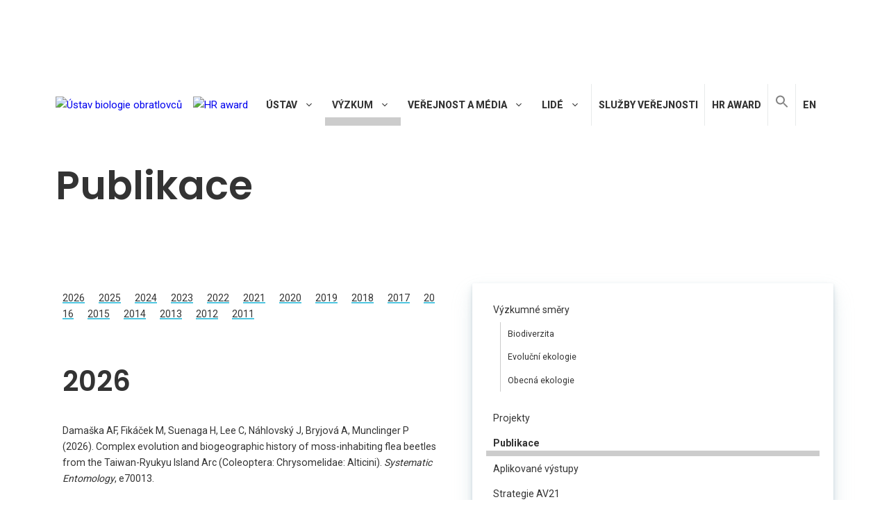

--- FILE ---
content_type: text/html; charset=UTF-8
request_url: https://www.ivb.cz/vyzkum/publikace/
body_size: 30057
content:
<!DOCTYPE html>
<html lang="cs-CZ">
<head>
	<meta charset="UTF-8">
	<meta name='robots' content='index, follow, max-image-preview:large, max-snippet:-1, max-video-preview:-1' />
<meta name="viewport" content="width=device-width, initial-scale=1">
	<!-- This site is optimized with the Yoast SEO plugin v17.9 - https://yoast.com/wordpress/plugins/seo/ -->
	<title>Publikace &mdash; Ústav biologie obratlovců</title>
	<link rel="canonical" href="https://www.ivb.cz/research/publications/" />
	<meta property="og:locale" content="cs_CZ" />
	<meta property="og:type" content="article" />
	<meta property="og:title" content="Publikace &mdash; Ústav biologie obratlovců" />
	<meta property="og:url" content="https://www.ivb.cz/en/research/publications/" />
	<meta property="og:site_name" content="Ústav biologie obratlovců" />
	<meta property="article:modified_time" content="2018-09-17T09:22:28+00:00" />
	<meta name="twitter:card" content="summary_large_image" />
	<script type="application/ld+json" class="yoast-schema-graph">{"@context":"https://schema.org","@graph":[{"@type":"WebSite","@id":"https://www.ivb.cz/#website","url":"https://www.ivb.cz/","name":"\u00dastav biologie obratlovc\u016f","description":"Akademie v\u011bd \u010cR, v. v. i.","potentialAction":[{"@type":"SearchAction","target":{"@type":"EntryPoint","urlTemplate":"https://www.ivb.cz/?s={search_term_string}"},"query-input":"required name=search_term_string"}],"inLanguage":"cs"},{"@type":"WebPage","@id":"https://www.ivb.cz/en/research/publications/#webpage","url":"https://www.ivb.cz/en/research/publications/","name":"Publikace &mdash; \u00dastav biologie obratlovc\u016f","isPartOf":{"@id":"https://www.ivb.cz/#website"},"datePublished":"2018-06-03T19:48:05+00:00","dateModified":"2018-09-17T09:22:28+00:00","breadcrumb":{"@id":"https://www.ivb.cz/en/research/publications/#breadcrumb"},"inLanguage":"cs","potentialAction":[{"@type":"ReadAction","target":["https://www.ivb.cz/en/research/publications/"]}]},{"@type":"BreadcrumbList","@id":"https://www.ivb.cz/en/research/publications/#breadcrumb","itemListElement":[{"@type":"ListItem","position":1,"name":"Home","item":"https://www.ivb.cz/"},{"@type":"ListItem","position":2,"name":"V\u00fdzkum","item":"https://www.ivb.cz/en/research/"},{"@type":"ListItem","position":3,"name":"Publikace"}]}]}</script>
	<!-- / Yoast SEO plugin. -->


<link href='https://fonts.gstatic.com' crossorigin rel='preconnect' />
<link href='https://fonts.googleapis.com' crossorigin rel='preconnect' />
<link rel="alternate" type="application/rss+xml" title="Ústav biologie obratlovců &raquo; RSS zdroj" href="https://www.ivb.cz/feed/" />
<link rel='stylesheet' id='wpm-filter-style-css'  href='https://www.ivb.cz/wp-content/plugins/wp-munich-blocks/css/filter.min.css?ver=0.12.2' media='all' />
<link rel='stylesheet' id='wpm-blocks-style-css'  href='https://www.ivb.cz/wp-content/plugins/wp-munich-blocks/blocks/blocks.min.css?ver=0.12.2' media='all' />
<link rel='stylesheet' id='wpm-blocks-professional-style-css'  href='https://www.ivb.cz/wp-content/plugins/wp-munich-blocks/blocks-professional/blocks.min.css?ver=0.12.2' media='all' />
<link rel='stylesheet' id='generate-fonts-css'  href='//fonts.googleapis.com/css?family=Roboto:500,700|Roboto+Slab:700' media='all' />
<link rel='stylesheet' id='wp-block-library-css'  href='https://www.ivb.cz/wp-includes/css/dist/block-library/style.css?ver=5.8.12' media='all' />
<link rel='stylesheet' id='responsive-lightbox-magnific-css'  href='https://www.ivb.cz/wp-content/plugins/responsive-lightbox/assets/magnific/magnific-popup.css?ver=1.2.0' media='all' />
<link rel='stylesheet' id='wpml-menu-item-0-css'  href='//www.ivb.cz/wp-content/plugins/sitepress-multilingual-cms/templates/language-switchers/menu-item/style.css?ver=1' media='all' />
<style id='wpml-menu-item-0-inline-css'>
float: right;
</style>
<link rel='stylesheet' id='cmplz-general-css'  href='https://www.ivb.cz/wp-content/plugins/complianz-gdpr/assets/css/cookieblocker.css?ver=6.5.61769143970' media='all' />
<link rel='stylesheet' id='ivory-search-styles-css'  href='https://www.ivb.cz/wp-content/plugins/add-search-to-menu/public/css/ivory-search.min.css?ver=5.5.11' media='all' />
<link rel='stylesheet' id='generate-style-grid-css'  href='https://www.ivb.cz/wp-content/themes/generatepress/assets/css/unsemantic-grid.css?ver=3.6.0' media='all' />
<link rel='stylesheet' id='generate-style-css'  href='https://www.ivb.cz/wp-content/themes/generatepress/assets/css/style.css?ver=3.6.0' media='all' />
<style id='generate-style-inline-css'>
.dynamic-author-image-rounded{border-radius:100%;}.dynamic-featured-image, .dynamic-author-image{vertical-align:middle;}.one-container.blog .dynamic-content-template:not(:last-child), .one-container.archive .dynamic-content-template:not(:last-child){padding-bottom:0px;}.dynamic-entry-excerpt > p:last-child{margin-bottom:0px;}
.navigation-branding .main-title{font-weight:bold;text-transform:none;font-size:45px;}@media (max-width: 1000px){.navigation-branding .main-title{font-size:30px;}}
@media (max-width: 1000px){.main-navigation .main-nav ul li a,.main-navigation .menu-toggle,.main-navigation .mobile-bar-items a,.main-navigation .menu-bar-item > a{line-height:60px;}.main-navigation .site-logo.navigation-logo img, .mobile-header-navigation .site-logo.mobile-header-logo img, .navigation-search input[type="search"]{height:60px;}}.main-navigation.slideout-navigation .main-nav > ul > li > a{line-height:54px;}
</style>
<link rel='stylesheet' id='generate-mobile-style-css'  href='https://www.ivb.cz/wp-content/themes/generatepress/assets/css/mobile.css?ver=3.6.0' media='all' />
<link rel='stylesheet' id='generate-child-css'  href='https://www.ivb.cz/wp-content/themes/ivb-theme/style.css?ver=1554238770' media='all' />
<link rel='stylesheet' id='elementor-icons-css'  href='https://www.ivb.cz/wp-content/plugins/elementor/assets/lib/eicons/css/elementor-icons.css?ver=5.7.0' media='all' />
<link rel='stylesheet' id='elementor-animations-css'  href='https://www.ivb.cz/wp-content/plugins/elementor/assets/lib/animations/animations.min.css?ver=2.9.14' media='all' />
<link rel='stylesheet' id='elementor-frontend-css'  href='https://www.ivb.cz/wp-content/plugins/elementor/assets/css/frontend.css?ver=2.9.14' media='all' />
<link rel='stylesheet' id='elementor-pro-css'  href='https://www.ivb.cz/wp-content/plugins/elementor-pro/assets/css/frontend.css?ver=2.5.1' media='all' />
<link rel='stylesheet' id='font-awesome-5-all-css'  href='https://www.ivb.cz/wp-content/plugins/elementor/assets/lib/font-awesome/css/all.css?ver=2.9.14' media='all' />
<link rel='stylesheet' id='font-awesome-4-shim-css'  href='https://www.ivb.cz/wp-content/plugins/elementor/assets/lib/font-awesome/css/v4-shims.css?ver=2.9.14' media='all' />
<link rel='stylesheet' id='elementor-post-15753-css'  href='https://www.ivb.cz/wp-content/uploads/elementor/css/post-15753.css?ver=1619698024' media='all' />
<link rel='stylesheet' id='elementor-post-2779-css'  href='https://www.ivb.cz/wp-content/uploads/elementor/css/post-2779.css?ver=1764592172' media='all' />
<link rel='stylesheet' id='elementor-post-3763-css'  href='https://www.ivb.cz/wp-content/uploads/elementor/css/post-3763.css?ver=1651096461' media='all' />
<link rel='stylesheet' id='newsletter-css'  href='https://www.ivb.cz/wp-content/plugins/newsletter/style.css?ver=8.9.3' media='all' />
<link rel='stylesheet' id='generate-offside-css'  href='https://www.ivb.cz/wp-content/plugins/gp-premium/menu-plus/functions/css/offside.css?ver=2.0.0' media='all' />
<style id='generate-offside-inline-css'>
.slideout-navigation.main-navigation{background-color:#ffffff;}.slideout-navigation.main-navigation .main-nav ul li a{color:#0a0000;font-weight:700;text-transform:uppercase;}.slideout-navigation.main-navigation .main-nav ul li:hover > a,.slideout-navigation.main-navigation .main-nav ul li:focus > a,.slideout-navigation.main-navigation .main-nav ul li.sfHover > a{color:#515151;}.slideout-navigation, .slideout-navigation a{color:#0a0000;}.slideout-navigation button.slideout-exit{color:#0a0000;padding-left:8px;padding-right:8px;}.slide-opened nav.toggled .menu-toggle:before{display:none;}@media (max-width: 1000px){.menu-bar-item.slideout-toggle{display:none;}}
</style>
<link rel='stylesheet' id='generate-navigation-branding-css'  href='https://www.ivb.cz/wp-content/plugins/gp-premium/menu-plus/functions/css/navigation-branding.css?ver=2.0.0' media='all' />
<style id='generate-navigation-branding-inline-css'>
@media (max-width: 1000px){.site-header, #site-navigation, #sticky-navigation{display:none !important;opacity:0.0;}#mobile-header{display:block !important;width:100% !important;}#mobile-header .main-nav > ul{display:none;}#mobile-header.toggled .main-nav > ul, #mobile-header .menu-toggle, #mobile-header .mobile-bar-items{display:block;}#mobile-header .main-nav{-ms-flex:0 0 100%;flex:0 0 100%;-webkit-box-ordinal-group:5;-ms-flex-order:4;order:4;}}.navigation-branding img, .site-logo.mobile-header-logo img{height:56px;width:auto;}.navigation-branding .main-title{line-height:56px;}@media (max-width: 1110px){#site-navigation .navigation-branding, #sticky-navigation .navigation-branding{margin-left:10px;}}@media (max-width: 1000px){.main-navigation:not(.slideout-navigation) .main-nav{-ms-flex:0 0 100%;flex:0 0 100%;}.main-navigation:not(.slideout-navigation) .inside-navigation{-ms-flex-wrap:wrap;flex-wrap:wrap;display:-webkit-box;display:-ms-flexbox;display:flex;}.nav-aligned-center .navigation-branding, .nav-aligned-left .navigation-branding{margin-right:auto;}.nav-aligned-center  .main-navigation.has-branding:not(.slideout-navigation) .inside-navigation .main-nav,.nav-aligned-center  .main-navigation.has-sticky-branding.navigation-stick .inside-navigation .main-nav,.nav-aligned-left  .main-navigation.has-branding:not(.slideout-navigation) .inside-navigation .main-nav,.nav-aligned-left  .main-navigation.has-sticky-branding.navigation-stick .inside-navigation .main-nav{margin-right:0px;}.navigation-branding img, .site-logo.mobile-header-logo{height:60px;}.navigation-branding .main-title{line-height:60px;}}
</style>
<link rel='stylesheet' id='ivb-fonts-css'  href='https://fonts.googleapis.com/css?family=Poppins%3A600%7CRoboto%3A400%2C600%2C800&#038;subset=latin-ext&#038;ver=5.8.12' media='all' />
<link rel='stylesheet' id='ivb-styles-css'  href='https://www.ivb.cz/wp-content/themes/ivb-theme/ivb-styles.css?ver=5.8.12' media='all' />
<link rel='stylesheet' id='elementor-icons-shared-0-css'  href='https://www.ivb.cz/wp-content/plugins/elementor/assets/lib/font-awesome/css/fontawesome.css?ver=5.12.0' media='all' />
<link rel='stylesheet' id='elementor-icons-fa-brands-css'  href='https://www.ivb.cz/wp-content/plugins/elementor/assets/lib/font-awesome/css/brands.css?ver=5.12.0' media='all' />
<link rel='stylesheet' id='elementor-icons-fa-solid-css'  href='https://www.ivb.cz/wp-content/plugins/elementor/assets/lib/font-awesome/css/solid.css?ver=5.12.0' media='all' />
<script src='https://www.ivb.cz/wp-content/plugins/google-analytics-for-wordpress/assets/js/frontend-gtag.js?ver=1769143971' id='monsterinsights-frontend-script-js'></script>
<script data-cfasync="false" data-wpfc-render="false" id='monsterinsights-frontend-script-js-extra'>var monsterinsights_frontend = {"js_events_tracking":"true","download_extensions":"doc,pdf,ppt,zip,xls,docx,pptx,xlsx","inbound_paths":"[{\"path\":\"\\\/go\\\/\",\"label\":\"affiliate\"},{\"path\":\"\\\/recommend\\\/\",\"label\":\"affiliate\"}]","home_url":"https:\/\/www.ivb.cz","hash_tracking":"false","v4_id":"G-2TSLSW0HJ1"};</script>
<script src='https://www.ivb.cz/wp-includes/js/jquery/jquery.js?ver=3.6.0' id='jquery-core-js'></script>
<script src='https://www.ivb.cz/wp-includes/js/jquery/jquery-migrate.js?ver=3.3.2' id='jquery-migrate-js'></script>
<script src='https://www.ivb.cz/wp-content/plugins/responsive-lightbox/assets/magnific/jquery.magnific-popup.js?ver=1.2.0' id='responsive-lightbox-magnific-js'></script>
<script src='https://www.ivb.cz/wp-includes/js/underscore.min.js?ver=1.13.1' id='underscore-js'></script>
<script src='https://www.ivb.cz/wp-content/plugins/responsive-lightbox/assets/infinitescroll/infinite-scroll.pkgd.js?ver=4.0.1' id='responsive-lightbox-infinite-scroll-js'></script>
<script id='responsive-lightbox-js-before'>
var rlArgs = {"script":"magnific","selector":"lightbox","customEvents":"","activeGalleries":true,"disableOn":0,"midClick":true,"preloader":true,"closeOnContentClick":true,"closeOnBgClick":true,"closeBtnInside":true,"showCloseBtn":true,"enableEscapeKey":true,"alignTop":false,"fixedContentPos":"auto","fixedBgPos":"auto","autoFocusLast":true,"woocommerce_gallery":false,"ajaxurl":"https:\/\/www.ivb.cz\/wp-admin\/admin-ajax.php","nonce":"c6dfc8f880","preview":false,"postId":2010,"scriptExtension":false};
</script>
<script src='https://www.ivb.cz/wp-content/plugins/responsive-lightbox/js/front.js?ver=2.5.2' id='responsive-lightbox-js'></script>
<script src='https://www.ivb.cz/wp-content/plugins/elementor/assets/lib/font-awesome/js/v4-shims.js?ver=2.9.14' id='font-awesome-4-shim-js'></script>
<link rel="https://api.w.org/" href="https://www.ivb.cz/wp-json/" /><link rel="alternate" type="application/json" href="https://www.ivb.cz/wp-json/wp/v2/pages/2010" />
<link rel='shortlink' href='https://www.ivb.cz/?p=2010' />
<link rel="alternate" type="application/json+oembed" href="https://www.ivb.cz/wp-json/oembed/1.0/embed?url=https%3A%2F%2Fwww.ivb.cz%2Fvyzkum%2Fpublikace%2F" />
<link rel="alternate" type="text/xml+oembed" href="https://www.ivb.cz/wp-json/oembed/1.0/embed?url=https%3A%2F%2Fwww.ivb.cz%2Fvyzkum%2Fpublikace%2F&#038;format=xml" />
<meta name="generator" content="WPML ver:4.2.4 stt:9,1;" />
<style>.cmplz-hidden{display:none!important;}</style><link rel="icon" href="https://www.ivb.cz/wp-content/uploads/logo/cropped-IVB-icon-2-32x32.png" sizes="32x32" />
<link rel="icon" href="https://www.ivb.cz/wp-content/uploads/logo/cropped-IVB-icon-2-192x192.png" sizes="192x192" />
<link rel="apple-touch-icon" href="https://www.ivb.cz/wp-content/uploads/logo/cropped-IVB-icon-2-180x180.png" />
<meta name="msapplication-TileImage" content="https://www.ivb.cz/wp-content/uploads/logo/cropped-IVB-icon-2-270x270.png" />
<style type="text/css" media="screen">.is-menu path.search-icon-path { fill: #848484;}body .popup-search-close:after, body .search-close:after { border-color: #848484;}body .popup-search-close:before, body .search-close:before { border-color: #848484;}</style>			<style type="text/css">
					</style>
					<style type="text/css">
					</style>
		</head>

<body data-cmplz=1 class="page-template-default page page-id-2010 page-child parent-pageid-1268 wp-embed-responsive slideout-enabled slideout-mobile sticky-menu-fade mobile-header mobile-header-logo generatepress no-sidebar nav-float-right one-container contained-header active-footer-widgets-0 header-aligned-left dropdown-hover elementor-default elementor-template-full-width elementor-kit-15753 elementor-page elementor-page-2010 elementor-page-3763 full-width-content" itemtype="https://schema.org/WebPage" itemscope>
	<a class="screen-reader-text skip-link" href="#content" title="Přeskočit na obsah">Přeskočit na obsah</a>		<header class="site-header grid-container grid-parent" id="masthead" aria-label="Web"  itemtype="https://schema.org/WPHeader" itemscope>
			<div class="inside-header grid-container grid-parent">
				
<figure class="wp-block-image size-full"><a href="https://www.avcr.cz/cs/o-nas/aktuality/Akademie-ved-CR-vyjadruje-podporu-Ukrajine-jejim-vedcum-nabidne-staze/" target="_blank" rel="noopener"><img loading="lazy" width="2000" height="417" src="https://www.ivb.cz/wp-content/uploads/baner-eng-cz.jpg" alt="" class="wp-image-17730" srcset="https://www.ivb.cz/wp-content/uploads/baner-eng-cz.jpg 2000w, https://www.ivb.cz/wp-content/uploads/baner-eng-cz-300x63.jpg 300w, https://www.ivb.cz/wp-content/uploads/baner-eng-cz-1024x214.jpg 1024w, https://www.ivb.cz/wp-content/uploads/baner-eng-cz-768x160.jpg 768w, https://www.ivb.cz/wp-content/uploads/baner-eng-cz-1536x320.jpg 1536w" sizes="(max-width: 2000px) 100vw, 2000px" /></a></figure>



<div style="height:64px" aria-hidden="true" class="wp-block-spacer"></div>
		<nav class="main-navigation grid-container grid-parent sub-menu-right" id="site-navigation" aria-label="Primární"  itemtype="https://schema.org/SiteNavigationElement" itemscope>
			<div class="inside-navigation">
				<div class="site-logo sticky-logo navigation-logo">
				<a href="https://www.ivb.cz/" title="Ústav biologie obratlovců" rel="home">
					<img src="https://www.ivb.cz/wp-content/uploads/logo/IVB-logo.png" alt="Ústav biologie obratlovců">
				</a>
			</div><a href="https://www.ivb.cz/en/hr-award/" class="logo-hr-award"><img alt="HR award" src="https://www.ivb.cz/wp-content/uploads/image-1.png" width="94" /></a>				<button class="menu-toggle" aria-controls="primary-menu" aria-expanded="false">
					<span class="gp-icon icon-menu-bars"><svg viewBox="0 0 512 512" aria-hidden="true" xmlns="http://www.w3.org/2000/svg" width="1em" height="1em"><path d="M0 96c0-13.255 10.745-24 24-24h464c13.255 0 24 10.745 24 24s-10.745 24-24 24H24c-13.255 0-24-10.745-24-24zm0 160c0-13.255 10.745-24 24-24h464c13.255 0 24 10.745 24 24s-10.745 24-24 24H24c-13.255 0-24-10.745-24-24zm0 160c0-13.255 10.745-24 24-24h464c13.255 0 24 10.745 24 24s-10.745 24-24 24H24c-13.255 0-24-10.745-24-24z" /></svg><svg viewBox="0 0 512 512" aria-hidden="true" xmlns="http://www.w3.org/2000/svg" width="1em" height="1em"><path d="M71.029 71.029c9.373-9.372 24.569-9.372 33.942 0L256 222.059l151.029-151.03c9.373-9.372 24.569-9.372 33.942 0 9.372 9.373 9.372 24.569 0 33.942L289.941 256l151.03 151.029c9.372 9.373 9.372 24.569 0 33.942-9.373 9.372-24.569 9.372-33.942 0L256 289.941l-151.029 151.03c-9.373 9.372-24.569 9.372-33.942 0-9.372-9.373-9.372-24.569 0-33.942L222.059 256 71.029 104.971c-9.372-9.373-9.372-24.569 0-33.942z" /></svg></span><span class="mobile-menu">Menu</span>				</button>
				<div id="primary-menu" class="main-nav"><ul id="menu-primary-menu-cs" class=" menu sf-menu"><li id="menu-item-1286" class="menu-item menu-item-type-post_type menu-item-object-page menu-item-has-children menu-item-1286"><a href="https://www.ivb.cz/ustav/">Ústav<span role="presentation" class="dropdown-menu-toggle"><span class="gp-icon icon-arrow"><svg viewBox="0 0 330 512" aria-hidden="true" xmlns="http://www.w3.org/2000/svg" width="1em" height="1em"><path d="M305.913 197.085c0 2.266-1.133 4.815-2.833 6.514L171.087 335.593c-1.7 1.7-4.249 2.832-6.515 2.832s-4.815-1.133-6.515-2.832L26.064 203.599c-1.7-1.7-2.832-4.248-2.832-6.514s1.132-4.816 2.832-6.515l14.162-14.163c1.7-1.699 3.966-2.832 6.515-2.832 2.266 0 4.815 1.133 6.515 2.832l111.316 111.317 111.316-111.317c1.7-1.699 4.249-2.832 6.515-2.832s4.815 1.133 6.515 2.832l14.162 14.163c1.7 1.7 2.833 4.249 2.833 6.515z" /></svg></span></span></a>
<ul class="sub-menu">
	<li id="menu-item-1913" class="menu-item menu-item-type-post_type menu-item-object-page menu-item-1913"><a href="https://www.ivb.cz/ustav/historie/">Historie</a></li>
	<li id="menu-item-6757" class="menu-item menu-item-type-post_type menu-item-object-page menu-item-6757"><a href="https://www.ivb.cz/ustav/vedeni-ustavu/">Vedení ústavu</a></li>
	<li id="menu-item-17239" class="menu-item menu-item-type-post_type menu-item-object-page menu-item-17239"><a href="https://www.ivb.cz/ustav/vyzkumne-tymy/">Výzkumné týmy</a></li>
	<li id="menu-item-1945" class="menu-item menu-item-type-post_type menu-item-object-page menu-item-has-children menu-item-1945"><a href="https://www.ivb.cz/ustav/pracoviste/">Pracoviště<span role="presentation" class="dropdown-menu-toggle"><span class="gp-icon icon-arrow-right"><svg viewBox="0 0 192 512" aria-hidden="true" xmlns="http://www.w3.org/2000/svg" width="1em" height="1em" fill-rule="evenodd" clip-rule="evenodd" stroke-linejoin="round" stroke-miterlimit="1.414"><path d="M178.425 256.001c0 2.266-1.133 4.815-2.832 6.515L43.599 394.509c-1.7 1.7-4.248 2.833-6.514 2.833s-4.816-1.133-6.515-2.833l-14.163-14.162c-1.699-1.7-2.832-3.966-2.832-6.515 0-2.266 1.133-4.815 2.832-6.515l111.317-111.316L16.407 144.685c-1.699-1.7-2.832-4.249-2.832-6.515s1.133-4.815 2.832-6.515l14.163-14.162c1.7-1.7 4.249-2.833 6.515-2.833s4.815 1.133 6.514 2.833l131.994 131.993c1.7 1.7 2.832 4.249 2.832 6.515z" fill-rule="nonzero" /></svg></span></span></a>
	<ul class="sub-menu">
		<li id="menu-item-3822" class="menu-item menu-item-type-post_type menu-item-object-workplace menu-item-3822"><a href="https://www.ivb.cz/pracoviste/pracoviste-brno/">Pracoviště Brno</a></li>
		<li id="menu-item-3823" class="menu-item menu-item-type-post_type menu-item-object-workplace menu-item-3823"><a href="https://www.ivb.cz/pracoviste/detasovane-pracoviste-studenec/">Pracoviště Studenec</a></li>
		<li id="menu-item-3824" class="menu-item menu-item-type-post_type menu-item-object-workplace menu-item-3824"><a href="https://www.ivb.cz/pracoviste/detasovane-pracoviste-valtice/">Pracoviště Valtice</a></li>
		<li id="menu-item-3825" class="menu-item menu-item-type-post_type menu-item-object-workplace menu-item-3825"><a href="https://www.ivb.cz/pracoviste/terenni-stanice-mohelno/">Terénní stanice Mohelno</a></li>
	</ul>
</li>
	<li id="menu-item-17327" class="menu-item menu-item-type-post_type menu-item-object-page menu-item-has-children menu-item-17327"><a href="https://www.ivb.cz/ustav/biologicke-sbirky/">Biologické sbírky<span role="presentation" class="dropdown-menu-toggle"><span class="gp-icon icon-arrow-right"><svg viewBox="0 0 192 512" aria-hidden="true" xmlns="http://www.w3.org/2000/svg" width="1em" height="1em" fill-rule="evenodd" clip-rule="evenodd" stroke-linejoin="round" stroke-miterlimit="1.414"><path d="M178.425 256.001c0 2.266-1.133 4.815-2.832 6.515L43.599 394.509c-1.7 1.7-4.248 2.833-6.514 2.833s-4.816-1.133-6.515-2.833l-14.163-14.162c-1.699-1.7-2.832-3.966-2.832-6.515 0-2.266 1.133-4.815 2.832-6.515l111.317-111.316L16.407 144.685c-1.699-1.7-2.832-4.249-2.832-6.515s1.133-4.815 2.832-6.515l14.163-14.162c1.7-1.7 4.249-2.833 6.515-2.833s4.815 1.133 6.514 2.833l131.994 131.993c1.7 1.7 2.832 4.249 2.832 6.515z" fill-rule="nonzero" /></svg></span></span></a>
	<ul class="sub-menu">
		<li id="menu-item-17332" class="menu-item menu-item-type-post_type menu-item-object-page menu-item-17332"><a href="https://www.ivb.cz/ustav/biologicke-sbirky/dokladova-sbirka-obratlovcu/">Dokladová sbírka obratlovců</a></li>
		<li id="menu-item-15749" class="menu-item menu-item-type-post_type menu-item-object-page menu-item-15749"><a href="https://www.ivb.cz/ustav/biologicke-sbirky/chovy-mysi/">Chovy myší</a></li>
		<li id="menu-item-1946" class="menu-item menu-item-type-post_type menu-item-object-page menu-item-1946"><a href="https://www.ivb.cz/ustav/biologicke-sbirky/narodni-geneticka-banka-zivocichu/">Genetická banka ÚBO a Národní genetická banka živočichů</a></li>
	</ul>
</li>
	<li id="menu-item-6120" class="menu-item menu-item-type-post_type menu-item-object-page menu-item-6120"><a href="https://www.ivb.cz/ustav/knihovna/">Knihovna</a></li>
	<li id="menu-item-1948" class="menu-item menu-item-type-post_type menu-item-object-page menu-item-1948"><a href="https://www.ivb.cz/ustav/vyrocni-zpravy/">Výroční zprávy</a></li>
	<li id="menu-item-1949" class="menu-item menu-item-type-post_type menu-item-object-page menu-item-1949"><a href="https://www.ivb.cz/ustav/biennial-report/">Biennial Report</a></li>
	<li id="menu-item-1950" class="menu-item menu-item-type-post_type menu-item-object-page menu-item-1950"><a href="https://www.ivb.cz/ustav/vyberova-rizeni/">Výběrová řízení</a></li>
	<li id="menu-item-1951" class="menu-item menu-item-type-post_type menu-item-object-page menu-item-1951"><a href="https://www.ivb.cz/ustav/ths/">Technicko-hospodářská správa</a></li>
</ul>
</li>
<li id="menu-item-1285" class="menu-item menu-item-type-post_type menu-item-object-page current-page-ancestor current-menu-ancestor current-menu-parent current-page-parent current_page_parent current_page_ancestor menu-item-has-children menu-item-1285"><a href="https://www.ivb.cz/vyzkum/">Výzkum<span role="presentation" class="dropdown-menu-toggle"><span class="gp-icon icon-arrow"><svg viewBox="0 0 330 512" aria-hidden="true" xmlns="http://www.w3.org/2000/svg" width="1em" height="1em"><path d="M305.913 197.085c0 2.266-1.133 4.815-2.833 6.514L171.087 335.593c-1.7 1.7-4.249 2.832-6.515 2.832s-4.815-1.133-6.515-2.832L26.064 203.599c-1.7-1.7-2.832-4.248-2.832-6.514s1.132-4.816 2.832-6.515l14.162-14.163c1.7-1.699 3.966-2.832 6.515-2.832 2.266 0 4.815 1.133 6.515 2.832l111.316 111.317 111.316-111.317c1.7-1.699 4.249-2.832 6.515-2.832s4.815 1.133 6.515 2.832l14.162 14.163c1.7 1.7 2.833 4.249 2.833 6.515z" /></svg></span></span></a>
<ul class="sub-menu">
	<li id="menu-item-2026" class="menu-item menu-item-type-post_type menu-item-object-page menu-item-has-children menu-item-2026"><a href="https://www.ivb.cz/vyzkum/vyzkumne-smery/">Výzkumné směry<span role="presentation" class="dropdown-menu-toggle"><span class="gp-icon icon-arrow-right"><svg viewBox="0 0 192 512" aria-hidden="true" xmlns="http://www.w3.org/2000/svg" width="1em" height="1em" fill-rule="evenodd" clip-rule="evenodd" stroke-linejoin="round" stroke-miterlimit="1.414"><path d="M178.425 256.001c0 2.266-1.133 4.815-2.832 6.515L43.599 394.509c-1.7 1.7-4.248 2.833-6.514 2.833s-4.816-1.133-6.515-2.833l-14.163-14.162c-1.699-1.7-2.832-3.966-2.832-6.515 0-2.266 1.133-4.815 2.832-6.515l111.317-111.316L16.407 144.685c-1.699-1.7-2.832-4.249-2.832-6.515s1.133-4.815 2.832-6.515l14.163-14.162c1.7-1.7 4.249-2.833 6.515-2.833s4.815 1.133 6.514 2.833l131.994 131.993c1.7 1.7 2.832 4.249 2.832 6.515z" fill-rule="nonzero" /></svg></span></span></a>
	<ul class="sub-menu">
		<li id="menu-item-2027" class="menu-item menu-item-type-post_type menu-item-object-page menu-item-2027"><a href="https://www.ivb.cz/vyzkum/vyzkumne-smery/biodiverzita/">Biodiverzita</a></li>
		<li id="menu-item-2028" class="menu-item menu-item-type-post_type menu-item-object-page menu-item-2028"><a href="https://www.ivb.cz/vyzkum/vyzkumne-smery/evolucni-ekologie/">Evoluční ekologie</a></li>
		<li id="menu-item-2029" class="menu-item menu-item-type-post_type menu-item-object-page menu-item-2029"><a href="https://www.ivb.cz/vyzkum/vyzkumne-smery/obecna-ekologie/">Obecná ekologie</a></li>
	</ul>
</li>
	<li id="menu-item-2030" class="menu-item menu-item-type-post_type menu-item-object-page menu-item-2030"><a href="https://www.ivb.cz/vyzkum/projekty/">Projekty</a></li>
	<li id="menu-item-2031" class="menu-item menu-item-type-post_type menu-item-object-page current-menu-item page_item page-item-2010 current_page_item menu-item-2031"><a href="https://www.ivb.cz/vyzkum/publikace/" aria-current="page">Publikace</a></li>
	<li id="menu-item-25814" class="menu-item menu-item-type-post_type menu-item-object-page menu-item-25814"><a href="https://www.ivb.cz/vyzkum/aplikovane-vystupy/">Aplikované výstupy</a></li>
	<li id="menu-item-7658" class="menu-item menu-item-type-post_type menu-item-object-page menu-item-7658"><a href="https://www.ivb.cz/vyzkum/strategie-av21/">Strategie AV21</a></li>
	<li id="menu-item-20619" class="menu-item menu-item-type-post_type menu-item-object-page menu-item-20619"><a href="https://www.ivb.cz/vyzkum/zoologicke-dny/">Konference Zoologické dny České Budějovice 2026</a></li>
	<li id="menu-item-23519" class="menu-item menu-item-type-post_type menu-item-object-page menu-item-23519"><a href="https://www.ivb.cz/vyzkum/ceny-jana-zimy-a-jiriho-gaislera/">Ceny Jana Zimy a Jiřího Gaislera​</a></li>
	<li id="menu-item-15380" class="menu-item menu-item-type-custom menu-item-object-custom menu-item-15380"><a target="_blank" rel="noopener" href="https://www.jvertbiol.cz/">Journal of Vertebrate Biology</a></li>
	<li id="menu-item-2024" class="menu-item menu-item-type-post_type menu-item-object-page menu-item-2024"><a href="https://www.ivb.cz/vyzkum/prednasky-konference-a-seminare/">Přednášky, konference a semináře</a></li>
</ul>
</li>
<li id="menu-item-1284" class="menu-item menu-item-type-post_type menu-item-object-page menu-item-has-children menu-item-1284"><a href="https://www.ivb.cz/verejnost-a-media/">Veřejnost a média<span role="presentation" class="dropdown-menu-toggle"><span class="gp-icon icon-arrow"><svg viewBox="0 0 330 512" aria-hidden="true" xmlns="http://www.w3.org/2000/svg" width="1em" height="1em"><path d="M305.913 197.085c0 2.266-1.133 4.815-2.833 6.514L171.087 335.593c-1.7 1.7-4.249 2.832-6.515 2.832s-4.815-1.133-6.515-2.832L26.064 203.599c-1.7-1.7-2.832-4.248-2.832-6.514s1.132-4.816 2.832-6.515l14.162-14.163c1.7-1.699 3.966-2.832 6.515-2.832 2.266 0 4.815 1.133 6.515 2.832l111.316 111.317 111.316-111.317c1.7-1.699 4.249-2.832 6.515-2.832s4.815 1.133 6.515 2.832l14.162 14.163c1.7 1.7 2.833 4.249 2.833 6.515z" /></svg></span></span></a>
<ul class="sub-menu">
	<li id="menu-item-2081" class="menu-item menu-item-type-post_type menu-item-object-page menu-item-2081"><a href="https://www.ivb.cz/verejnost-a-media/aktuality/">Aktuality</a></li>
	<li id="menu-item-15732" class="menu-item menu-item-type-post_type menu-item-object-page menu-item-15732"><a href="https://www.ivb.cz/verejnost-a-media/tiskove-zpravy/">Tiskové zprávy</a></li>
	<li id="menu-item-3925" class="menu-item menu-item-type-post_type menu-item-object-page menu-item-3925"><a href="https://www.ivb.cz/verejnost-a-media/videa/">Videa</a></li>
	<li id="menu-item-17856" class="menu-item menu-item-type-post_type menu-item-object-page menu-item-17856"><a href="https://www.ivb.cz/verejnost-a-media/podcasty/">Podcasty</a></li>
	<li id="menu-item-2080" class="menu-item menu-item-type-post_type menu-item-object-page menu-item-2080"><a href="https://www.ivb.cz/verejnost-a-media/popularizacni-a-vzdelavaci-akce/">Popularizační a vzdělávací akce</a></li>
	<li id="menu-item-15911" class="menu-item menu-item-type-post_type menu-item-object-page menu-item-15911"><a href="https://www.ivb.cz/verejnost-a-media/verejnost-media-a-pr/">Veřejnost, média a PR</a></li>
	<li id="menu-item-2079" class="menu-item menu-item-type-post_type menu-item-object-page menu-item-2079"><a href="https://www.ivb.cz/verejnost-a-media/vzdelavaci-materialy/">Vzdělávací materiály</a></li>
	<li id="menu-item-2077" class="menu-item menu-item-type-post_type menu-item-object-page menu-item-2077"><a href="https://www.ivb.cz/verejnost-a-media/pracovni-prilezitosti-a-staze/">Pracovní příležitosti a stáže</a></li>
	<li id="menu-item-16048" class="menu-item menu-item-type-post_type menu-item-object-page menu-item-16048"><a href="https://www.ivb.cz/verejnost-a-media/loga-ustavu-ke-stazeni/">Loga ústavu ke stažení</a></li>
</ul>
</li>
<li id="menu-item-1283" class="menu-item menu-item-type-post_type menu-item-object-page menu-item-has-children menu-item-1283"><a href="https://www.ivb.cz/lide/">Lidé<span role="presentation" class="dropdown-menu-toggle"><span class="gp-icon icon-arrow"><svg viewBox="0 0 330 512" aria-hidden="true" xmlns="http://www.w3.org/2000/svg" width="1em" height="1em"><path d="M305.913 197.085c0 2.266-1.133 4.815-2.833 6.514L171.087 335.593c-1.7 1.7-4.249 2.832-6.515 2.832s-4.815-1.133-6.515-2.832L26.064 203.599c-1.7-1.7-2.832-4.248-2.832-6.514s1.132-4.816 2.832-6.515l14.162-14.163c1.7-1.699 3.966-2.832 6.515-2.832 2.266 0 4.815 1.133 6.515 2.832l111.316 111.317 111.316-111.317c1.7-1.699 4.249-2.832 6.515-2.832s4.815 1.133 6.515 2.832l14.162 14.163c1.7 1.7 2.833 4.249 2.833 6.515z" /></svg></span></span></a>
<ul class="sub-menu">
	<li id="menu-item-8497" class="menu-item menu-item-type-post_type menu-item-object-page menu-item-8497"><a href="https://www.ivb.cz/lide/vyzkumny-sektor/">Výzkumný sektor</a></li>
	<li id="menu-item-8496" class="menu-item menu-item-type-post_type menu-item-object-page menu-item-8496"><a href="https://www.ivb.cz/lide/podpurny-sektor/">Podpůrný sektor</a></li>
</ul>
</li>
<li id="menu-item-21698" class="menu-item menu-item-type-post_type menu-item-object-page menu-item-21698"><a href="https://www.ivb.cz/ustav/zoologicke-sluzby/">Služby veřejnosti</a></li>
<li id="menu-item-17214" class="menu-item menu-item-type-post_type menu-item-object-page menu-item-17214"><a href="https://www.ivb.cz/hr-award/">HR AWARD</a></li>
<li id="menu-item-2603" class="menu-item menu-item-type-post_type menu-item-object-page menu-item-2603"><a href="https://www.ivb.cz/intranet/"><i class="fas fa-lock"></i></a></li>
<li id="menu-item-wpml-ls-71-en" class="menu-item wpml-ls-slot-71 wpml-ls-item wpml-ls-item-en wpml-ls-menu-item wpml-ls-first-item wpml-ls-last-item menu-item-type-wpml_ls_menu_item menu-item-object-wpml_ls_menu_item menu-item-wpml-ls-71-en"><a title="EN" href="https://www.ivb.cz/en/research/publications/"><span class="wpml-ls-native">EN</span></a></li>
<li class=" astm-search-menu is-menu is-dropdown menu-item"><a href="#" role="button" aria-label="Search Icon Link"><svg width="20" height="20" class="search-icon" role="img" viewBox="2 9 20 5" focusable="false" aria-label="Search">
						<path class="search-icon-path" d="M15.5 14h-.79l-.28-.27C15.41 12.59 16 11.11 16 9.5 16 5.91 13.09 3 9.5 3S3 5.91 3 9.5 5.91 16 9.5 16c1.61 0 3.09-.59 4.23-1.57l.27.28v.79l5 4.99L20.49 19l-4.99-5zm-6 0C7.01 14 5 11.99 5 9.5S7.01 5 9.5 5 14 7.01 14 9.5 11.99 14 9.5 14z"></path></svg></a><form  class="is-search-form is-form-style is-form-style-3 is-form-id-25476 " action="https://www.ivb.cz/" method="get" role="search" ><label for="is-search-input-25476"><span class="is-screen-reader-text">Search for:</span><input  type="search" id="is-search-input-25476" name="s" value="" class="is-search-input" placeholder="Hledat..." autocomplete=off /></label><button type="submit" class="is-search-submit"><span class="is-screen-reader-text">Search Button</span><span class="is-search-icon"><svg focusable="false" aria-label="Search" xmlns="http://www.w3.org/2000/svg" viewBox="0 0 24 24" width="24px"><path d="M15.5 14h-.79l-.28-.27C15.41 12.59 16 11.11 16 9.5 16 5.91 13.09 3 9.5 3S3 5.91 3 9.5 5.91 16 9.5 16c1.61 0 3.09-.59 4.23-1.57l.27.28v.79l5 4.99L20.49 19l-4.99-5zm-6 0C7.01 14 5 11.99 5 9.5S7.01 5 9.5 5 14 7.01 14 9.5 11.99 14 9.5 14z"></path></svg></span></button></form><div class="search-close"></div></li></ul></div>			</div>
		</nav>
					</div>
		</header>
				<nav id="mobile-header" data-auto-hide-sticky=&quot;true&quot; class="main-navigation mobile-header-navigation has-branding" itemtype="https://schema.org/SiteNavigationElement" itemscope>
			<div class="inside-navigation grid-container grid-parent">
				<div class="site-logo mobile-header-logo">
						<a href="https://www.ivb.cz/" title="Ústav biologie obratlovců" rel="home">
							<img src="https://www.ivb.cz/wp-content/uploads/logo/IVB-icon.png" alt="Ústav biologie obratlovců" class="is-logo-image" width="512" height="512" />
						</a>
					</div>					<button class="menu-toggle" aria-controls="mobile-menu" aria-expanded="false">
						<span class="gp-icon icon-menu-bars"><svg viewBox="0 0 512 512" aria-hidden="true" xmlns="http://www.w3.org/2000/svg" width="1em" height="1em"><path d="M0 96c0-13.255 10.745-24 24-24h464c13.255 0 24 10.745 24 24s-10.745 24-24 24H24c-13.255 0-24-10.745-24-24zm0 160c0-13.255 10.745-24 24-24h464c13.255 0 24 10.745 24 24s-10.745 24-24 24H24c-13.255 0-24-10.745-24-24zm0 160c0-13.255 10.745-24 24-24h464c13.255 0 24 10.745 24 24s-10.745 24-24 24H24c-13.255 0-24-10.745-24-24z" /></svg><svg viewBox="0 0 512 512" aria-hidden="true" xmlns="http://www.w3.org/2000/svg" width="1em" height="1em"><path d="M71.029 71.029c9.373-9.372 24.569-9.372 33.942 0L256 222.059l151.029-151.03c9.373-9.372 24.569-9.372 33.942 0 9.372 9.373 9.372 24.569 0 33.942L289.941 256l151.03 151.029c9.372 9.373 9.372 24.569 0 33.942-9.373 9.372-24.569 9.372-33.942 0L256 289.941l-151.029 151.03c-9.373 9.372-24.569 9.372-33.942 0-9.372-9.373-9.372-24.569 0-33.942L222.059 256 71.029 104.971c-9.372-9.373-9.372-24.569 0-33.942z" /></svg></span><span class="mobile-menu">Menu</span>					</button>
					<div id="mobile-menu" class="main-nav"><ul id="menu-primary-menu-cs-1" class=" menu sf-menu"><li class="menu-item menu-item-type-post_type menu-item-object-page menu-item-has-children menu-item-1286"><a href="https://www.ivb.cz/ustav/">Ústav<span role="presentation" class="dropdown-menu-toggle"><span class="gp-icon icon-arrow"><svg viewBox="0 0 330 512" aria-hidden="true" xmlns="http://www.w3.org/2000/svg" width="1em" height="1em"><path d="M305.913 197.085c0 2.266-1.133 4.815-2.833 6.514L171.087 335.593c-1.7 1.7-4.249 2.832-6.515 2.832s-4.815-1.133-6.515-2.832L26.064 203.599c-1.7-1.7-2.832-4.248-2.832-6.514s1.132-4.816 2.832-6.515l14.162-14.163c1.7-1.699 3.966-2.832 6.515-2.832 2.266 0 4.815 1.133 6.515 2.832l111.316 111.317 111.316-111.317c1.7-1.699 4.249-2.832 6.515-2.832s4.815 1.133 6.515 2.832l14.162 14.163c1.7 1.7 2.833 4.249 2.833 6.515z" /></svg></span></span></a>
<ul class="sub-menu">
	<li class="menu-item menu-item-type-post_type menu-item-object-page menu-item-1913"><a href="https://www.ivb.cz/ustav/historie/">Historie</a></li>
	<li class="menu-item menu-item-type-post_type menu-item-object-page menu-item-6757"><a href="https://www.ivb.cz/ustav/vedeni-ustavu/">Vedení ústavu</a></li>
	<li class="menu-item menu-item-type-post_type menu-item-object-page menu-item-17239"><a href="https://www.ivb.cz/ustav/vyzkumne-tymy/">Výzkumné týmy</a></li>
	<li class="menu-item menu-item-type-post_type menu-item-object-page menu-item-has-children menu-item-1945"><a href="https://www.ivb.cz/ustav/pracoviste/">Pracoviště<span role="presentation" class="dropdown-menu-toggle"><span class="gp-icon icon-arrow-right"><svg viewBox="0 0 192 512" aria-hidden="true" xmlns="http://www.w3.org/2000/svg" width="1em" height="1em" fill-rule="evenodd" clip-rule="evenodd" stroke-linejoin="round" stroke-miterlimit="1.414"><path d="M178.425 256.001c0 2.266-1.133 4.815-2.832 6.515L43.599 394.509c-1.7 1.7-4.248 2.833-6.514 2.833s-4.816-1.133-6.515-2.833l-14.163-14.162c-1.699-1.7-2.832-3.966-2.832-6.515 0-2.266 1.133-4.815 2.832-6.515l111.317-111.316L16.407 144.685c-1.699-1.7-2.832-4.249-2.832-6.515s1.133-4.815 2.832-6.515l14.163-14.162c1.7-1.7 4.249-2.833 6.515-2.833s4.815 1.133 6.514 2.833l131.994 131.993c1.7 1.7 2.832 4.249 2.832 6.515z" fill-rule="nonzero" /></svg></span></span></a>
	<ul class="sub-menu">
		<li class="menu-item menu-item-type-post_type menu-item-object-workplace menu-item-3822"><a href="https://www.ivb.cz/pracoviste/pracoviste-brno/">Pracoviště Brno</a></li>
		<li class="menu-item menu-item-type-post_type menu-item-object-workplace menu-item-3823"><a href="https://www.ivb.cz/pracoviste/detasovane-pracoviste-studenec/">Pracoviště Studenec</a></li>
		<li class="menu-item menu-item-type-post_type menu-item-object-workplace menu-item-3824"><a href="https://www.ivb.cz/pracoviste/detasovane-pracoviste-valtice/">Pracoviště Valtice</a></li>
		<li class="menu-item menu-item-type-post_type menu-item-object-workplace menu-item-3825"><a href="https://www.ivb.cz/pracoviste/terenni-stanice-mohelno/">Terénní stanice Mohelno</a></li>
	</ul>
</li>
	<li class="menu-item menu-item-type-post_type menu-item-object-page menu-item-has-children menu-item-17327"><a href="https://www.ivb.cz/ustav/biologicke-sbirky/">Biologické sbírky<span role="presentation" class="dropdown-menu-toggle"><span class="gp-icon icon-arrow-right"><svg viewBox="0 0 192 512" aria-hidden="true" xmlns="http://www.w3.org/2000/svg" width="1em" height="1em" fill-rule="evenodd" clip-rule="evenodd" stroke-linejoin="round" stroke-miterlimit="1.414"><path d="M178.425 256.001c0 2.266-1.133 4.815-2.832 6.515L43.599 394.509c-1.7 1.7-4.248 2.833-6.514 2.833s-4.816-1.133-6.515-2.833l-14.163-14.162c-1.699-1.7-2.832-3.966-2.832-6.515 0-2.266 1.133-4.815 2.832-6.515l111.317-111.316L16.407 144.685c-1.699-1.7-2.832-4.249-2.832-6.515s1.133-4.815 2.832-6.515l14.163-14.162c1.7-1.7 4.249-2.833 6.515-2.833s4.815 1.133 6.514 2.833l131.994 131.993c1.7 1.7 2.832 4.249 2.832 6.515z" fill-rule="nonzero" /></svg></span></span></a>
	<ul class="sub-menu">
		<li class="menu-item menu-item-type-post_type menu-item-object-page menu-item-17332"><a href="https://www.ivb.cz/ustav/biologicke-sbirky/dokladova-sbirka-obratlovcu/">Dokladová sbírka obratlovců</a></li>
		<li class="menu-item menu-item-type-post_type menu-item-object-page menu-item-15749"><a href="https://www.ivb.cz/ustav/biologicke-sbirky/chovy-mysi/">Chovy myší</a></li>
		<li class="menu-item menu-item-type-post_type menu-item-object-page menu-item-1946"><a href="https://www.ivb.cz/ustav/biologicke-sbirky/narodni-geneticka-banka-zivocichu/">Genetická banka ÚBO a Národní genetická banka živočichů</a></li>
	</ul>
</li>
	<li class="menu-item menu-item-type-post_type menu-item-object-page menu-item-6120"><a href="https://www.ivb.cz/ustav/knihovna/">Knihovna</a></li>
	<li class="menu-item menu-item-type-post_type menu-item-object-page menu-item-1948"><a href="https://www.ivb.cz/ustav/vyrocni-zpravy/">Výroční zprávy</a></li>
	<li class="menu-item menu-item-type-post_type menu-item-object-page menu-item-1949"><a href="https://www.ivb.cz/ustav/biennial-report/">Biennial Report</a></li>
	<li class="menu-item menu-item-type-post_type menu-item-object-page menu-item-1950"><a href="https://www.ivb.cz/ustav/vyberova-rizeni/">Výběrová řízení</a></li>
	<li class="menu-item menu-item-type-post_type menu-item-object-page menu-item-1951"><a href="https://www.ivb.cz/ustav/ths/">Technicko-hospodářská správa</a></li>
</ul>
</li>
<li class="menu-item menu-item-type-post_type menu-item-object-page current-page-ancestor current-menu-ancestor current-menu-parent current-page-parent current_page_parent current_page_ancestor menu-item-has-children menu-item-1285"><a href="https://www.ivb.cz/vyzkum/">Výzkum<span role="presentation" class="dropdown-menu-toggle"><span class="gp-icon icon-arrow"><svg viewBox="0 0 330 512" aria-hidden="true" xmlns="http://www.w3.org/2000/svg" width="1em" height="1em"><path d="M305.913 197.085c0 2.266-1.133 4.815-2.833 6.514L171.087 335.593c-1.7 1.7-4.249 2.832-6.515 2.832s-4.815-1.133-6.515-2.832L26.064 203.599c-1.7-1.7-2.832-4.248-2.832-6.514s1.132-4.816 2.832-6.515l14.162-14.163c1.7-1.699 3.966-2.832 6.515-2.832 2.266 0 4.815 1.133 6.515 2.832l111.316 111.317 111.316-111.317c1.7-1.699 4.249-2.832 6.515-2.832s4.815 1.133 6.515 2.832l14.162 14.163c1.7 1.7 2.833 4.249 2.833 6.515z" /></svg></span></span></a>
<ul class="sub-menu">
	<li class="menu-item menu-item-type-post_type menu-item-object-page menu-item-has-children menu-item-2026"><a href="https://www.ivb.cz/vyzkum/vyzkumne-smery/">Výzkumné směry<span role="presentation" class="dropdown-menu-toggle"><span class="gp-icon icon-arrow-right"><svg viewBox="0 0 192 512" aria-hidden="true" xmlns="http://www.w3.org/2000/svg" width="1em" height="1em" fill-rule="evenodd" clip-rule="evenodd" stroke-linejoin="round" stroke-miterlimit="1.414"><path d="M178.425 256.001c0 2.266-1.133 4.815-2.832 6.515L43.599 394.509c-1.7 1.7-4.248 2.833-6.514 2.833s-4.816-1.133-6.515-2.833l-14.163-14.162c-1.699-1.7-2.832-3.966-2.832-6.515 0-2.266 1.133-4.815 2.832-6.515l111.317-111.316L16.407 144.685c-1.699-1.7-2.832-4.249-2.832-6.515s1.133-4.815 2.832-6.515l14.163-14.162c1.7-1.7 4.249-2.833 6.515-2.833s4.815 1.133 6.514 2.833l131.994 131.993c1.7 1.7 2.832 4.249 2.832 6.515z" fill-rule="nonzero" /></svg></span></span></a>
	<ul class="sub-menu">
		<li class="menu-item menu-item-type-post_type menu-item-object-page menu-item-2027"><a href="https://www.ivb.cz/vyzkum/vyzkumne-smery/biodiverzita/">Biodiverzita</a></li>
		<li class="menu-item menu-item-type-post_type menu-item-object-page menu-item-2028"><a href="https://www.ivb.cz/vyzkum/vyzkumne-smery/evolucni-ekologie/">Evoluční ekologie</a></li>
		<li class="menu-item menu-item-type-post_type menu-item-object-page menu-item-2029"><a href="https://www.ivb.cz/vyzkum/vyzkumne-smery/obecna-ekologie/">Obecná ekologie</a></li>
	</ul>
</li>
	<li class="menu-item menu-item-type-post_type menu-item-object-page menu-item-2030"><a href="https://www.ivb.cz/vyzkum/projekty/">Projekty</a></li>
	<li class="menu-item menu-item-type-post_type menu-item-object-page current-menu-item page_item page-item-2010 current_page_item menu-item-2031"><a href="https://www.ivb.cz/vyzkum/publikace/" aria-current="page">Publikace</a></li>
	<li class="menu-item menu-item-type-post_type menu-item-object-page menu-item-25814"><a href="https://www.ivb.cz/vyzkum/aplikovane-vystupy/">Aplikované výstupy</a></li>
	<li class="menu-item menu-item-type-post_type menu-item-object-page menu-item-7658"><a href="https://www.ivb.cz/vyzkum/strategie-av21/">Strategie AV21</a></li>
	<li class="menu-item menu-item-type-post_type menu-item-object-page menu-item-20619"><a href="https://www.ivb.cz/vyzkum/zoologicke-dny/">Konference Zoologické dny České Budějovice 2026</a></li>
	<li class="menu-item menu-item-type-post_type menu-item-object-page menu-item-23519"><a href="https://www.ivb.cz/vyzkum/ceny-jana-zimy-a-jiriho-gaislera/">Ceny Jana Zimy a Jiřího Gaislera​</a></li>
	<li class="menu-item menu-item-type-custom menu-item-object-custom menu-item-15380"><a target="_blank" rel="noopener" href="https://www.jvertbiol.cz/">Journal of Vertebrate Biology</a></li>
	<li class="menu-item menu-item-type-post_type menu-item-object-page menu-item-2024"><a href="https://www.ivb.cz/vyzkum/prednasky-konference-a-seminare/">Přednášky, konference a semináře</a></li>
</ul>
</li>
<li class="menu-item menu-item-type-post_type menu-item-object-page menu-item-has-children menu-item-1284"><a href="https://www.ivb.cz/verejnost-a-media/">Veřejnost a média<span role="presentation" class="dropdown-menu-toggle"><span class="gp-icon icon-arrow"><svg viewBox="0 0 330 512" aria-hidden="true" xmlns="http://www.w3.org/2000/svg" width="1em" height="1em"><path d="M305.913 197.085c0 2.266-1.133 4.815-2.833 6.514L171.087 335.593c-1.7 1.7-4.249 2.832-6.515 2.832s-4.815-1.133-6.515-2.832L26.064 203.599c-1.7-1.7-2.832-4.248-2.832-6.514s1.132-4.816 2.832-6.515l14.162-14.163c1.7-1.699 3.966-2.832 6.515-2.832 2.266 0 4.815 1.133 6.515 2.832l111.316 111.317 111.316-111.317c1.7-1.699 4.249-2.832 6.515-2.832s4.815 1.133 6.515 2.832l14.162 14.163c1.7 1.7 2.833 4.249 2.833 6.515z" /></svg></span></span></a>
<ul class="sub-menu">
	<li class="menu-item menu-item-type-post_type menu-item-object-page menu-item-2081"><a href="https://www.ivb.cz/verejnost-a-media/aktuality/">Aktuality</a></li>
	<li class="menu-item menu-item-type-post_type menu-item-object-page menu-item-15732"><a href="https://www.ivb.cz/verejnost-a-media/tiskove-zpravy/">Tiskové zprávy</a></li>
	<li class="menu-item menu-item-type-post_type menu-item-object-page menu-item-3925"><a href="https://www.ivb.cz/verejnost-a-media/videa/">Videa</a></li>
	<li class="menu-item menu-item-type-post_type menu-item-object-page menu-item-17856"><a href="https://www.ivb.cz/verejnost-a-media/podcasty/">Podcasty</a></li>
	<li class="menu-item menu-item-type-post_type menu-item-object-page menu-item-2080"><a href="https://www.ivb.cz/verejnost-a-media/popularizacni-a-vzdelavaci-akce/">Popularizační a vzdělávací akce</a></li>
	<li class="menu-item menu-item-type-post_type menu-item-object-page menu-item-15911"><a href="https://www.ivb.cz/verejnost-a-media/verejnost-media-a-pr/">Veřejnost, média a PR</a></li>
	<li class="menu-item menu-item-type-post_type menu-item-object-page menu-item-2079"><a href="https://www.ivb.cz/verejnost-a-media/vzdelavaci-materialy/">Vzdělávací materiály</a></li>
	<li class="menu-item menu-item-type-post_type menu-item-object-page menu-item-2077"><a href="https://www.ivb.cz/verejnost-a-media/pracovni-prilezitosti-a-staze/">Pracovní příležitosti a stáže</a></li>
	<li class="menu-item menu-item-type-post_type menu-item-object-page menu-item-16048"><a href="https://www.ivb.cz/verejnost-a-media/loga-ustavu-ke-stazeni/">Loga ústavu ke stažení</a></li>
</ul>
</li>
<li class="menu-item menu-item-type-post_type menu-item-object-page menu-item-has-children menu-item-1283"><a href="https://www.ivb.cz/lide/">Lidé<span role="presentation" class="dropdown-menu-toggle"><span class="gp-icon icon-arrow"><svg viewBox="0 0 330 512" aria-hidden="true" xmlns="http://www.w3.org/2000/svg" width="1em" height="1em"><path d="M305.913 197.085c0 2.266-1.133 4.815-2.833 6.514L171.087 335.593c-1.7 1.7-4.249 2.832-6.515 2.832s-4.815-1.133-6.515-2.832L26.064 203.599c-1.7-1.7-2.832-4.248-2.832-6.514s1.132-4.816 2.832-6.515l14.162-14.163c1.7-1.699 3.966-2.832 6.515-2.832 2.266 0 4.815 1.133 6.515 2.832l111.316 111.317 111.316-111.317c1.7-1.699 4.249-2.832 6.515-2.832s4.815 1.133 6.515 2.832l14.162 14.163c1.7 1.7 2.833 4.249 2.833 6.515z" /></svg></span></span></a>
<ul class="sub-menu">
	<li class="menu-item menu-item-type-post_type menu-item-object-page menu-item-8497"><a href="https://www.ivb.cz/lide/vyzkumny-sektor/">Výzkumný sektor</a></li>
	<li class="menu-item menu-item-type-post_type menu-item-object-page menu-item-8496"><a href="https://www.ivb.cz/lide/podpurny-sektor/">Podpůrný sektor</a></li>
</ul>
</li>
<li class="menu-item menu-item-type-post_type menu-item-object-page menu-item-21698"><a href="https://www.ivb.cz/ustav/zoologicke-sluzby/">Služby veřejnosti</a></li>
<li class="menu-item menu-item-type-post_type menu-item-object-page menu-item-17214"><a href="https://www.ivb.cz/hr-award/">HR AWARD</a></li>
<li class="menu-item menu-item-type-post_type menu-item-object-page menu-item-2603"><a href="https://www.ivb.cz/intranet/"><i class="fas fa-lock"></i></a></li>
<li class="menu-item wpml-ls-slot-71 wpml-ls-item wpml-ls-item-en wpml-ls-menu-item wpml-ls-first-item wpml-ls-last-item menu-item-type-wpml_ls_menu_item menu-item-object-wpml_ls_menu_item menu-item-wpml-ls-71-en"><a title="EN" href="https://www.ivb.cz/en/research/publications/"><span class="wpml-ls-native">EN</span></a></li>
<li class=" astm-search-menu is-menu is-dropdown menu-item"><a href="#" role="button" aria-label="Search Icon Link"><svg width="20" height="20" class="search-icon" role="img" viewBox="2 9 20 5" focusable="false" aria-label="Search">
						<path class="search-icon-path" d="M15.5 14h-.79l-.28-.27C15.41 12.59 16 11.11 16 9.5 16 5.91 13.09 3 9.5 3S3 5.91 3 9.5 5.91 16 9.5 16c1.61 0 3.09-.59 4.23-1.57l.27.28v.79l5 4.99L20.49 19l-4.99-5zm-6 0C7.01 14 5 11.99 5 9.5S7.01 5 9.5 5 14 7.01 14 9.5 11.99 14 9.5 14z"></path></svg></a><form  class="is-search-form is-form-style is-form-style-3 is-form-id-25476 " action="https://www.ivb.cz/" method="get" role="search" ><label for="is-search-input-25476"><span class="is-screen-reader-text">Search for:</span><input  type="search" id="is-search-input-25476" name="s" value="" class="is-search-input" placeholder="Hledat..." autocomplete=off /></label><button type="submit" class="is-search-submit"><span class="is-screen-reader-text">Search Button</span><span class="is-search-icon"><svg focusable="false" aria-label="Search" xmlns="http://www.w3.org/2000/svg" viewBox="0 0 24 24" width="24px"><path d="M15.5 14h-.79l-.28-.27C15.41 12.59 16 11.11 16 9.5 16 5.91 13.09 3 9.5 3S3 5.91 3 9.5 5.91 16 9.5 16c1.61 0 3.09-.59 4.23-1.57l.27.28v.79l5 4.99L20.49 19l-4.99-5zm-6 0C7.01 14 5 11.99 5 9.5S7.01 5 9.5 5 14 7.01 14 9.5 11.99 14 9.5 14z"></path></svg></span></button></form><div class="search-close"></div></li></ul></div>			</div><!-- .inside-navigation -->
		</nav><!-- #site-navigation -->
		
	<div class="site grid-container container hfeed grid-parent" id="page">
				<div class="site-content" id="content">
					<div data-elementor-type="single" data-elementor-id="3763" class="elementor elementor-3763 elementor-location-single post-2010 page type-page status-publish" data-elementor-settings="[]">
			<div class="elementor-inner">
				<div class="elementor-section-wrap">
							<section class="elementor-element elementor-element-8467f04 elementor-section-stretched heading elementor-section-boxed elementor-section-height-default elementor-section-height-default elementor-invisible elementor-section elementor-top-section" data-id="8467f04" data-element_type="section" data-settings="{&quot;stretch_section&quot;:&quot;section-stretched&quot;,&quot;background_background&quot;:&quot;gradient&quot;,&quot;shape_divider_bottom&quot;:&quot;mountains&quot;,&quot;animation&quot;:&quot;fadeIn&quot;,&quot;shape_divider_top&quot;:&quot;mountains&quot;}">
							<div class="elementor-background-overlay"></div>
						<div class="elementor-shape elementor-shape-top" data-negative="false">
			<svg xmlns="http://www.w3.org/2000/svg" viewBox="0 0 1000 100" preserveAspectRatio="none">
	<path class="elementor-shape-fill" opacity="0.33" d="M473,67.3c-203.9,88.3-263.1-34-320.3,0C66,119.1,0,59.7,0,59.7V0h1000v59.7 c0,0-62.1,26.1-94.9,29.3c-32.8,3.3-62.8-12.3-75.8-22.1C806,49.6,745.3,8.7,694.9,4.7S492.4,59,473,67.3z"/>
	<path class="elementor-shape-fill" opacity="0.66" d="M734,67.3c-45.5,0-77.2-23.2-129.1-39.1c-28.6-8.7-150.3-10.1-254,39.1 s-91.7-34.4-149.2,0C115.7,118.3,0,39.8,0,39.8V0h1000v36.5c0,0-28.2-18.5-92.1-18.5C810.2,18.1,775.7,67.3,734,67.3z"/>
	<path class="elementor-shape-fill" d="M766.1,28.9c-200-57.5-266,65.5-395.1,19.5C242,1.8,242,5.4,184.8,20.6C128,35.8,132.3,44.9,89.9,52.5C28.6,63.7,0,0,0,0 h1000c0,0-9.9,40.9-83.6,48.1S829.6,47,766.1,28.9z"/>
</svg>		</div>
				<div class="elementor-shape elementor-shape-bottom" data-negative="false">
			<svg xmlns="http://www.w3.org/2000/svg" viewBox="0 0 1000 100" preserveAspectRatio="none">
	<path class="elementor-shape-fill" opacity="0.33" d="M473,67.3c-203.9,88.3-263.1-34-320.3,0C66,119.1,0,59.7,0,59.7V0h1000v59.7 c0,0-62.1,26.1-94.9,29.3c-32.8,3.3-62.8-12.3-75.8-22.1C806,49.6,745.3,8.7,694.9,4.7S492.4,59,473,67.3z"/>
	<path class="elementor-shape-fill" opacity="0.66" d="M734,67.3c-45.5,0-77.2-23.2-129.1-39.1c-28.6-8.7-150.3-10.1-254,39.1 s-91.7-34.4-149.2,0C115.7,118.3,0,39.8,0,39.8V0h1000v36.5c0,0-28.2-18.5-92.1-18.5C810.2,18.1,775.7,67.3,734,67.3z"/>
	<path class="elementor-shape-fill" d="M766.1,28.9c-200-57.5-266,65.5-395.1,19.5C242,1.8,242,5.4,184.8,20.6C128,35.8,132.3,44.9,89.9,52.5C28.6,63.7,0,0,0,0 h1000c0,0-9.9,40.9-83.6,48.1S829.6,47,766.1,28.9z"/>
</svg>		</div>
					<div class="elementor-container elementor-column-gap-no">
				<div class="elementor-row">
				<div class="elementor-element elementor-element-c956ce0 elementor-column elementor-col-100 elementor-top-column" data-id="c956ce0" data-element_type="column" data-settings="{&quot;background_background&quot;:&quot;classic&quot;}">
			<div class="elementor-column-wrap  elementor-element-populated">
					<div class="elementor-widget-wrap">
				<div class="elementor-element elementor-element-33e310d elementor-widget elementor-widget-theme-post-title elementor-page-title elementor-widget-heading" data-id="33e310d" data-element_type="widget" data-widget_type="theme-post-title.default">
				<div class="elementor-widget-container">
			<h1 class="elementor-heading-title elementor-size-default">Publikace</h1>		</div>
				</div>
						</div>
			</div>
		</div>
						</div>
			</div>
		</section>
				<section class="elementor-element elementor-element-218cc45 elementor-reverse-mobile elementor-section-boxed elementor-section-height-default elementor-section-height-default elementor-invisible elementor-section elementor-top-section" data-id="218cc45" data-element_type="section" data-settings="{&quot;animation&quot;:&quot;fadeIn&quot;,&quot;animation_delay&quot;:200}">
						<div class="elementor-container elementor-column-gap-no">
				<div class="elementor-row">
				<div class="elementor-element elementor-element-5a7a612 elementor-column elementor-col-50 elementor-top-column" data-id="5a7a612" data-element_type="column">
			<div class="elementor-column-wrap  elementor-element-populated">
					<div class="elementor-widget-wrap">
				<div class="elementor-element elementor-element-126c8ed elementor-widget elementor-widget-theme-post-content" data-id="126c8ed" data-element_type="widget" data-widget_type="theme-post-content.default">
				<div class="elementor-widget-container">
					<div data-elementor-type="wp-post" data-elementor-id="2010" class="elementor elementor-2010 elementor-bc-flex-widget" data-elementor-settings="[]">
			<div class="elementor-inner">
				<div class="elementor-section-wrap">
							<section class="elementor-element elementor-element-852abd6 elementor-section-boxed elementor-section-height-default elementor-section-height-default elementor-section elementor-top-section" data-id="852abd6" data-element_type="section">
						<div class="elementor-container elementor-column-gap-default">
				<div class="elementor-row">
				<div class="elementor-element elementor-element-c2f924c elementor-column elementor-col-100 elementor-top-column" data-id="c2f924c" data-element_type="column">
			<div class="elementor-column-wrap  elementor-element-populated">
					<div class="elementor-widget-wrap">
				<div class="elementor-element elementor-element-fe862f8 elementor-widget elementor-widget-shortcode" data-id="fe862f8" data-element_type="widget" data-widget_type="shortcode.default">
				<div class="elementor-widget-container">
					<div class="elementor-shortcode"><div class="tabs"><a href="?y=2026">2026</a><a href="?y=2025" style="margin-left: 20px;">2025</a><a href="?y=2024" style="margin-left: 20px;">2024</a><a href="?y=2023" style="margin-left: 20px;">2023</a><a href="?y=2022" style="margin-left: 20px;">2022</a><a href="?y=2021" style="margin-left: 20px;">2021</a><a href="?y=2020" style="margin-left: 20px;">2020</a><a href="?y=2019" style="margin-left: 20px;">2019</a><a href="?y=2018" style="margin-left: 20px;">2018</a><a href="?y=2017" style="margin-left: 20px;">2017</a><a href="?y=2016" style="margin-left: 20px;">2016</a><a href="?y=2015" style="margin-left: 20px;">2015</a><a href="?y=2014" style="margin-left: 20px;">2014</a><a href="?y=2013" style="margin-left: 20px;">2013</a><a href="?y=2012" style="margin-left: 20px;">2012</a><a href="?y=2011" style="margin-left: 20px;">2011</a></div><h2>2026</h2><div class='cards'><div class='card card--small card--no_link'><div class='card__title'><a href='https://resjournals.onlinelibrary.wiley.com/doi/10.1111/syen.70013' target='blank'>Damaška AF, Fikáček M, Suenaga H, Lee C, Náhlovský J, Bryjová A, Munclinger P (2026). 
Complex evolution and biogeographic history of moss-inhabiting flea beetles from the Taiwan-Ryukyu Island Arc (Coleoptera: Chrysomelidae: Alticini). <em>Systematic Entomology</em>,  e70013.</a></div></div><div class='card card--small card--no_link'><div class='card__title'><a href='https://nsojournals.onlinelibrary.wiley.com/doi/epdf/10.1002/oik.11460' target='blank'>Hanzelka J, Telenský T, Brotons L, Herrando S, Lindström Å, Reif J (2026). 
Latitude-specific responses of European birds' population growth rates to temperature and water availability. <em>Oikos</em>,  e11460.</a></div></div><div class='card card--small card--no_link'><div class='card__title'><a href='https://www.sciencedirect.com/science/article/pii/S0044848625011330' target='blank'>Chen F, Wang Y, Yi T, Smith C, Zheng L, Qin X, Lu W, Li H, Su Y, Gao X, Kong W (2026). 
Single-cell atlas of the mandarin fish ovary reveals the trajectories of oogenesis and its immune microenvironment development. <em>Aquaculture</em>,  743247.</a></div></div><div class='card card--small card--no_link'><div class='card__title'><a href='https://onlinelibrary.wiley.com/doi/10.1111/zph.70028' target='blank'>Ježková I, Fornůsková A, Ďureje Ľ, Macholán M, Piálek J, Goüy de Bellocq J (2026). 
Local maintenance and genomic diversity of lymphocytic choriomeningitis virus in natural populations of house mice in the Czech Republic over a 24-year period. <em>Zoonoses and Public Health</em>.</a></div></div><div class='card card--small card--no_link'><div class='card__title'><a href='https://www.nature.com/articles/s41598-025-29387-3' target='blank'>Madhavan M, Hornátová L, Šálek M, Průchová A, Linhart P (2026). 
Social environment affects vocal individuality in a non-learning species. <em>Scientific Reports</em>,  51.</a></div></div><div class='card card--small card--no_link'><div class='card__title'><a href='https://academic.oup.com/evolut/advance-article/doi/10.1093/evolut/qpaf246/8414049' target='blank'>Premachandra T, Gvoždík V, Anele EU, Kučka M, Chan YF, Horb ME, Chifundera ZK, Badjedjea G, Measey J, Evans BJ (2026). 
Persistence of an unusual triple sex chromosome system through allopolyploidization in African clawed frogs (Xenopus, subgenus Silurana). <em>Evolution</em>,  373224.</a></div></div><div class='card card--small card--no_link'><div class='card__title'><a href='https://onlinelibrary.wiley.com/doi/epdf/10.1002/ece3.72969' target='blank'>Sailas SS, Tschumi M, Grüebler MU, Reipricht F, Stroeken P, van Harxen R, Šálek M (2026). 
Habitat-dependent provisioning patterns are modulated by weather conditions in a rapidly declining farmland raptor. <em>Ecology and Evolution</em>,  e72969.</a></div></div><div class='card card--small card--no_link'><div class='card__title'><a href='https://doi.org/10.1016/j.nmni.2025.101686' target='blank'>Sak B, Fibigerová M, Mravcová K, Holubová N, Šikutová S, Fenclova J, Kváč M, Rudolf I (2026). 
Dermacentor reticulatus as a vector of microsporidian infections: A cross-sectional analysis in the Czech Republic. <em>New Microbes and New Infections</em>,  101686.</a></div></div><div class='card card--small card--no_link'><div class='card__title'><a href='https://doi.org/10.1016/j.ttbdis.2025.102578' target='blank'>Sak B, Fibigerová M, Mravcová K, Holubová N, Šikutová S, Fenclova J, Bell-Sakyi L, Kváč M, Rudolf I (2026). 
Propagation of Encephalitozoon cuniculi in tick cell lines supports the plausibility of possible tick-mediated transmission of this microsporidian. <em>Ticks and Tick-borne Diseases</em>,  102578.</a></div></div><div class='card card--small card--no_link'><div class='card__title'><a href='https://www.sciencedirect.com/science/article/pii/S0167880925005808' target='blank'>Šálek M, Boháč O, Šimeček K, Grill S, Żmihorski M, Kotowska D (2026). 
Small-scale farming benefits birds and boosts their diversity in nearby farmland and villages. <em>Agriculture, Ecosystems and Environment</em>,  110048.</a></div></div><div class='card card--small card--no_link'><div class='card__title'><a href='https://link.springer.com/article/10.1007/s42991-025-00546-3' target='blank'>Šumbera R, Uhrová M, Bennett NC, Eiseb SJ, Faulkes CG, Finn KT, Lövy M, Phiri K, Van Daele PAAG, Zíková B, Mikula O (2026). 
Intraspecific differentiation and phylogeography of the Damaraland mole-rat Fukomys damarensis reveals rapid colonization of arid savannahs during the late Pleistocene. <em>Mammalian Biology</em>.</a></div></div><div class='card card--small card--no_link'><div class='card__title'><a href='https://www.nature.com/articles/s42003-025-09338-4' target='blank'>Uhrová M, Mikula O, Bryja J, Frýdlová P, Zemlemerova ED, Elmi HSA, Štolhoferová I, Tymlová V, Maštera V, Frynta D, Lavrenchenko LA, Šumbera R (2026). 
More than one species of the naked molerat, a new biomedical model. <em>Communications Biology</em>, <strong>9:</strong> 70.</a></div></div><div class='card card--small card--no_link'><div class='card__title'><a href='https://journals.biologists.com/jeb/article/229/1/jeb250903/370281' target='blank'>Whiting-Fawcett F, Field KA, Bartonička T, Laine VN, Pikula J, Repke ME, Talmage S, Turner G, Zukal J, Paterson S, Lilley TM (2026). 
Bat species tolerant and susceptible to fungal infection show transcriptomic differences in late hibernation and healing. <em>Journal of Experimental Biology</em>,  jeb250903.</a></div></div></div></div>
				</div>
				</div>
						</div>
			</div>
		</div>
						</div>
			</div>
		</section>
						</div>
			</div>
		</div>
				</div>
				</div>
				<div class="elementor-element elementor-element-cbb64b0 elementor-widget elementor-widget-shortcode" data-id="cbb64b0" data-element_type="widget" data-widget_type="shortcode.default">
				<div class="elementor-widget-container">
					<div class="elementor-shortcode"></div>
				</div>
				</div>
						</div>
			</div>
		</div>
				<div class="elementor-element elementor-element-ef05781 elementor-column elementor-col-50 elementor-top-column" data-id="ef05781" data-element_type="column">
			<div class="elementor-column-wrap  elementor-element-populated">
					<div class="elementor-widget-wrap">
				<div class="elementor-element elementor-element-21dc2d0 elementor-widget elementor-widget-wp-widget-nav_menu" data-id="21dc2d0" data-element_type="widget" data-widget_type="wp-widget-nav_menu.default">
				<div class="elementor-widget-container">
			<div class="menu-sidebar-research-cs-container"><ul id="menu-sidebar-research-cs" class="menu"><li id="menu-item-3767" class="menu-item menu-item-type-post_type menu-item-object-page menu-item-has-children menu-item-3767"><a href="https://www.ivb.cz/vyzkum/vyzkumne-smery/">Výzkumné směry</a>
<ul class="sub-menu">
	<li id="menu-item-3768" class="menu-item menu-item-type-post_type menu-item-object-page menu-item-3768"><a href="https://www.ivb.cz/vyzkum/vyzkumne-smery/biodiverzita/">Biodiverzita</a></li>
	<li id="menu-item-3769" class="menu-item menu-item-type-post_type menu-item-object-page menu-item-3769"><a href="https://www.ivb.cz/vyzkum/vyzkumne-smery/evolucni-ekologie/">Evoluční ekologie</a></li>
	<li id="menu-item-3770" class="menu-item menu-item-type-post_type menu-item-object-page menu-item-3770"><a href="https://www.ivb.cz/vyzkum/vyzkumne-smery/obecna-ekologie/">Obecná ekologie</a></li>
</ul>
</li>
<li id="menu-item-3771" class="menu-item menu-item-type-post_type menu-item-object-page menu-item-3771"><a href="https://www.ivb.cz/vyzkum/projekty/">Projekty</a></li>
<li id="menu-item-3772" class="menu-item menu-item-type-post_type menu-item-object-page current-menu-item page_item page-item-2010 current_page_item menu-item-3772"><a href="https://www.ivb.cz/vyzkum/publikace/" aria-current="page">Publikace</a></li>
<li id="menu-item-25815" class="menu-item menu-item-type-post_type menu-item-object-page menu-item-25815"><a href="https://www.ivb.cz/vyzkum/aplikovane-vystupy/">Aplikované výstupy</a></li>
<li id="menu-item-7661" class="menu-item menu-item-type-post_type menu-item-object-page menu-item-7661"><a href="https://www.ivb.cz/vyzkum/strategie-av21/">Strategie AV21</a></li>
<li id="menu-item-20622" class="menu-item menu-item-type-post_type menu-item-object-page menu-item-has-children menu-item-20622"><a href="https://www.ivb.cz/vyzkum/zoologicke-dny/">Konference Zoologické dny České Budějovice 2026</a>
<ul class="sub-menu">
	<li id="menu-item-27131" class="menu-item menu-item-type-post_type menu-item-object-page menu-item-27131"><a href="https://www.ivb.cz/vyzkum/zoologicke-dny/registrace-abstrakt/">Registrace na Zoologické dny 2026 byla ukončena</a></li>
	<li id="menu-item-14289" class="menu-item menu-item-type-post_type menu-item-object-page menu-item-14289"><a href="https://www.ivb.cz/vyzkum/zoologicke-dny/me-abstrakty/">Mé abstrakty</a></li>
	<li id="menu-item-7095" class="menu-item menu-item-type-post_type menu-item-object-page menu-item-7095"><a href="https://www.ivb.cz/vyzkum/zoologicke-dny/archiv-sborniky/">Archiv — sborníky</a></li>
	<li id="menu-item-7094" class="menu-item menu-item-type-post_type menu-item-object-page menu-item-7094"><a href="https://www.ivb.cz/vyzkum/zoologicke-dny/archiv-fotogalerie/">Archiv — fotogalerie</a></li>
	<li id="menu-item-7096" class="menu-item menu-item-type-post_type menu-item-object-page menu-item-7096"><a href="https://www.ivb.cz/vyzkum/zoologicke-dny/archiv-zaverecne-slovo/">Archiv — závěrečné slovo</a></li>
</ul>
</li>
<li id="menu-item-23520" class="menu-item menu-item-type-post_type menu-item-object-page menu-item-23520"><a href="https://www.ivb.cz/vyzkum/ceny-jana-zimy-a-jiriho-gaislera/">Ceny Jana Zimy a Jiřího Gaislera​</a></li>
<li id="menu-item-15379" class="menu-item menu-item-type-custom menu-item-object-custom menu-item-15379"><a target="_blank" rel="noopener" href="https://www.jvertbiol.cz/">Journal of Vertebrate Biology</a></li>
<li id="menu-item-15867" class="menu-item menu-item-type-post_type menu-item-object-page menu-item-15867"><a href="https://www.ivb.cz/vyzkum/prednasky-konference-a-seminare/">Přednášky, konference a semináře</a></li>
</ul></div>		</div>
				</div>
						</div>
			</div>
		</div>
						</div>
			</div>
		</section>
						</div>
			</div>
		</div>
		
	</div>
</div>


<div class="site-footer">
			<div data-elementor-type="footer" data-elementor-id="2779" class="elementor elementor-2779 elementor-location-footer" data-elementor-settings="[]">
			<div class="elementor-inner">
				<div class="elementor-section-wrap">
							<footer class="elementor-element elementor-element-d784f3e elementor-section-stretched elementor-section-boxed elementor-section-height-default elementor-section-height-default elementor-section elementor-top-section" data-id="d784f3e" data-element_type="section" data-settings="{&quot;stretch_section&quot;:&quot;section-stretched&quot;,&quot;shape_divider_top&quot;:&quot;mountains&quot;,&quot;background_background&quot;:&quot;gradient&quot;}">
					<div class="elementor-shape elementor-shape-top" data-negative="false">
			<svg xmlns="http://www.w3.org/2000/svg" viewBox="0 0 1000 100" preserveAspectRatio="none">
	<path class="elementor-shape-fill" opacity="0.33" d="M473,67.3c-203.9,88.3-263.1-34-320.3,0C66,119.1,0,59.7,0,59.7V0h1000v59.7 c0,0-62.1,26.1-94.9,29.3c-32.8,3.3-62.8-12.3-75.8-22.1C806,49.6,745.3,8.7,694.9,4.7S492.4,59,473,67.3z"/>
	<path class="elementor-shape-fill" opacity="0.66" d="M734,67.3c-45.5,0-77.2-23.2-129.1-39.1c-28.6-8.7-150.3-10.1-254,39.1 s-91.7-34.4-149.2,0C115.7,118.3,0,39.8,0,39.8V0h1000v36.5c0,0-28.2-18.5-92.1-18.5C810.2,18.1,775.7,67.3,734,67.3z"/>
	<path class="elementor-shape-fill" d="M766.1,28.9c-200-57.5-266,65.5-395.1,19.5C242,1.8,242,5.4,184.8,20.6C128,35.8,132.3,44.9,89.9,52.5C28.6,63.7,0,0,0,0 h1000c0,0-9.9,40.9-83.6,48.1S829.6,47,766.1,28.9z"/>
</svg>		</div>
					<div class="elementor-container elementor-column-gap-no">
				<div class="elementor-row">
				<div class="elementor-element elementor-element-06efaa0 elementor-column elementor-col-100 elementor-top-column" data-id="06efaa0" data-element_type="column">
			<div class="elementor-column-wrap  elementor-element-populated">
					<div class="elementor-widget-wrap">
				<div class="elementor-element elementor-element-07c60d0 elementor-widget elementor-widget-wp-widget-pods_widget_list" data-id="07c60d0" data-element_type="widget" data-widget_type="wp-widget-pods_widget_list.default">
				<div class="elementor-widget-container">
			<div class="cards contacts"><div class="card">
	
	<div class="card__image__crop card__image__crop--contact"><div class="card__image"><a href="https://www.ivb.cz/pracoviste/pracoviste-brno/"><img width="256" height="150" src="https://www.ivb.cz/wp-content/uploads/contact_brno.jpg" class="attachment-medium size-medium" alt="" loading="lazy" /></a></div></div>
	
	<div class="card__title">
		<h4><a href="https://www.ivb.cz/pracoviste/pracoviste-brno/">Pracoviště Brno</a></h4>
	</div>
	<div class="card__content">
		<p><p>Květná 8<br />
603 00 Brno</p>
</p>
		<p><p>Martin Reichard&nbsp;</p>
<p>+420 543 422 522<br />
<a href="mailto:reichard@ivb.cz">reichard@ivb.cz</a>&nbsp;</p>
<p>Kontakt pro veřejnost a média:</p>
<p><a href="https://www.ivb.cz/verejnost-a-media/">Radka Valterová,</a> <a href="mailto:valterova@ivb.cz">valterova@ivb.cz</a></p>
<p>Sekretariát: +420 543 422 540, <a href="mailto:novotna@ivb.cz">novotna@ivb.cz</a>&nbsp;</p>
<p>datová schránka: xcznq8p</p>
</p>
	</div>
</div><div class="card">
	
	<div class="card__image__crop card__image__crop--contact"><div class="card__image"><a href="https://www.ivb.cz/pracoviste/detasovane-pracoviste-studenec/"><img width="300" height="175" src="https://www.ivb.cz/wp-content/uploads/DJI_0875-scaled-e1596193868294-300x175.jpg" class="attachment-medium size-medium" alt="" loading="lazy" srcset="https://www.ivb.cz/wp-content/uploads/DJI_0875-scaled-e1596193868294-300x175.jpg 300w, https://www.ivb.cz/wp-content/uploads/DJI_0875-scaled-e1596193868294-1024x599.jpg 1024w, https://www.ivb.cz/wp-content/uploads/DJI_0875-scaled-e1596193868294-768x449.jpg 768w, https://www.ivb.cz/wp-content/uploads/DJI_0875-scaled-e1596193868294-1536x898.jpg 1536w, https://www.ivb.cz/wp-content/uploads/DJI_0875-scaled-e1596193868294-2048x1198.jpg 2048w" sizes="(max-width: 300px) 100vw, 300px" /></a></div></div>
	
	<div class="card__title">
		<h4><a href="https://www.ivb.cz/pracoviste/detasovane-pracoviste-studenec/">Pracoviště Studenec</a></h4>
	</div>
	<div class="card__content">
		<p><p>Studenec 122<br />
675 02 Koněšín</p>
</p>
		<p><p>Oldřich Tomášek</p>
<p>+420 560 590 604<br />
<a href="mailto:tomasek@ivb.cz">tomasek@ivb.cz</a></p>
<p>Kontakt pro veřejnost a média:</p>
<p><a href="https://www.ivb.cz/verejnost-a-media/">Alena Fornůsková</a>, <a href="mailto:fornuskova@ivb.cz">fornuskova@ivb.cz</a></p>
</p>
	</div>
</div><div class="card">
	
	<div class="card__image__crop card__image__crop--contact"><div class="card__image"><a href="https://www.ivb.cz/pracoviste/detasovane-pracoviste-valtice/"><img width="256" height="150" src="https://www.ivb.cz/wp-content/uploads/contact_valtice.jpg" class="attachment-medium size-medium" alt="" loading="lazy" /></a></div></div>
	
	<div class="card__title">
		<h4><a href="https://www.ivb.cz/pracoviste/detasovane-pracoviste-valtice/">Pracoviště Valtice</a></h4>
	</div>
	<div class="card__content">
		<p><p>Klášterní 2<br />
691 42 Valtice</p>
</p>
		<p><p>Ivo Rudolf</p>
<p>+420 519 352 961<br />
<a href="mailto:rudolf@brno.cas.cz">rudolf@ivb.cz</a></p>
</p>
	</div>
</div><div class="card">
	
	<div class="card__image__crop card__image__crop--contact"><div class="card__image"><a href="https://www.ivb.cz/pracoviste/terenni-stanice-mohelno/"><img width="300" height="169" src="https://www.ivb.cz/wp-content/uploads/mohelno_1_1480601980-300x169.jpg" class="attachment-medium size-medium" alt="" loading="lazy" srcset="https://www.ivb.cz/wp-content/uploads/mohelno_1_1480601980-300x169.jpg 300w, https://www.ivb.cz/wp-content/uploads/mohelno_1_1480601980-768x432.jpg 768w, https://www.ivb.cz/wp-content/uploads/mohelno_1_1480601980-1024x576.jpg 1024w, https://www.ivb.cz/wp-content/uploads/mohelno_1_1480601980-e1573655785882.jpg 250w" sizes="(max-width: 300px) 100vw, 300px" /></a></div></div>
	
	<div class="card__title">
		<h4><a href="https://www.ivb.cz/pracoviste/terenni-stanice-mohelno/">Terénní stanice Mohelno</a></h4>
	</div>
	<div class="card__content">
		<p><p>Mohelno 134<br />
675 75</p>
</p>
		<p><p>Věra Pospíšilová&nbsp;</p>
<p>+420 543 422 501<br />
<a href="mailto:pospisilova@ivb.cz">pospisilova@ivb.cz</a></p>
</p>
	</div>
</div></div>		</div>
				</div>
				<section class="elementor-element elementor-element-7ae407e elementor-section-boxed elementor-section-height-default elementor-section-height-default elementor-section elementor-inner-section" data-id="7ae407e" data-element_type="section">
						<div class="elementor-container elementor-column-gap-no">
				<div class="elementor-row">
				<div class="elementor-element elementor-element-0de63e5 elementor-column elementor-col-50 elementor-inner-column" data-id="0de63e5" data-element_type="column">
			<div class="elementor-column-wrap  elementor-element-populated">
					<div class="elementor-widget-wrap">
				<div class="elementor-element elementor-element-01b0b2e elementor-widget elementor-widget-heading" data-id="01b0b2e" data-element_type="widget" data-widget_type="heading.default">
				<div class="elementor-widget-container">
			<h4 class="elementor-heading-title elementor-size-default">Sociální sítě</h4>		</div>
				</div>
				<div class="elementor-element elementor-element-017cef2 elementor-shape-rounded elementor-widget elementor-widget-social-icons" data-id="017cef2" data-element_type="widget" data-widget_type="social-icons.default">
				<div class="elementor-widget-container">
					<div class="elementor-social-icons-wrapper">
							<a class="elementor-icon elementor-social-icon elementor-social-icon-facebook elementor-repeater-item-c2cb5f7" href="https://www.facebook.com/uboavcr" target="_blank">
					<span class="elementor-screen-only">Facebook</span>
					<i class="fab fa-facebook"></i>				</a>
							<a class="elementor-icon elementor-social-icon elementor-social-icon- elementor-repeater-item-454d611" href="https://www.instagram.com/ivb_cas/" target="_blank">
					<span class="elementor-screen-only"></span>
					<svg xmlns="http://www.w3.org/2000/svg" viewBox="0 0 48 48" width="35px" height="35px"><path fill="#304ffe" d="M41.67,13.48c-0.4,0.26-0.97,0.5-1.21,0.77c-0.09,0.09-0.14,0.19-0.12,0.29v1.03l-0.3,1.01l-0.3,1l-0.33,1.1 l-0.68,2.25l-0.66,2.22l-0.5,1.67c0,0.26-0.01,0.52-0.03,0.77c-0.07,0.96-0.27,1.88-0.59,2.74c-0.19,0.53-0.42,1.04-0.7,1.52 c-0.1,0.19-0.22,0.38-0.34,0.56c-0.4,0.63-0.88,1.21-1.41,1.72c-0.41,0.41-0.86,0.79-1.35,1.11c0,0,0,0-0.01,0 c-0.08,0.07-0.17,0.13-0.27,0.18c-0.31,0.21-0.64,0.39-0.98,0.55c-0.23,0.12-0.46,0.22-0.7,0.31c-0.05,0.03-0.11,0.05-0.16,0.07 c-0.57,0.27-1.23,0.45-1.89,0.54c-0.04,0.01-0.07,0.01-0.11,0.02c-0.4,0.07-0.79,0.13-1.19,0.16c-0.18,0.02-0.37,0.03-0.55,0.03 l-0.71-0.04l-3.42-0.18c0-0.01-0.01,0-0.01,0l-1.72-0.09c-0.13,0-0.27,0-0.4-0.01c-0.54-0.02-1.06-0.08-1.58-0.19 c-0.01,0-0.01,0-0.01,0c-0.95-0.18-1.86-0.5-2.71-0.93c-0.47-0.24-0.93-0.51-1.36-0.82c-0.18-0.13-0.35-0.27-0.52-0.42 c-0.48-0.4-0.91-0.83-1.31-1.27c-0.06-0.06-0.11-0.12-0.16-0.18c-0.06-0.06-0.12-0.13-0.17-0.19c-0.38-0.48-0.7-0.97-0.96-1.49 c-0.24-0.46-0.43-0.95-0.58-1.49c-0.06-0.19-0.11-0.37-0.15-0.57c-0.01-0.01-0.02-0.03-0.02-0.05c-0.1-0.41-0.19-0.84-0.24-1.27 c-0.06-0.33-0.09-0.66-0.09-1c-0.02-0.13-0.02-0.27-0.02-0.4l1.91-2.95l1.87-2.88l0.85-1.31l0.77-1.18l0.26-0.41v-1.03 c0.02-0.23,0.03-0.47,0.02-0.69c-0.01-0.7-0.15-1.38-0.38-2.03c-0.22-0.69-0.53-1.34-0.85-1.94c-0.38-0.69-0.78-1.31-1.11-1.87 C14,7.4,13.66,6.73,13.75,6.26C14.47,6.09,15.23,6,16,6h16c4.18,0,7.78,2.6,9.27,6.26C41.43,12.65,41.57,13.06,41.67,13.48z"></path><path fill="#4928f4" d="M42,16v0.27l-1.38,0.8l-0.88,0.51l-0.97,0.56l-1.94,1.13l-1.9,1.1l-1.94,1.12l-0.77,0.45 c0,0.48-0.12,0.92-0.34,1.32c-0.31,0.58-0.83,1.06-1.49,1.47c-0.67,0.41-1.49,0.74-2.41,0.98c0,0,0-0.01-0.01,0 c-3.56,0.92-8.42,0.5-10.78-1.26c-0.66-0.49-1.12-1.09-1.32-1.78c-0.06-0.23-0.09-0.48-0.09-0.73v-7.19 c0.01-0.15-0.09-0.3-0.27-0.45c-0.54-0.43-1.81-0.84-3.23-1.25c-1.11-0.31-2.3-0.62-3.3-0.92c-0.79-0.24-1.46-0.48-1.86-0.71 c0.18-0.35,0.39-0.7,0.61-1.03c1.4-2.05,3.54-3.56,6.02-4.13C14.47,6.09,15.23,6,16,6h10.8c5.37,0.94,10.32,3.13,14.47,6.26 c0.16,0.39,0.3,0.8,0.4,1.22c0.18,0.66,0.29,1.34,0.32,2.05C42,15.68,42,15.84,42,16z"></path><path fill="#6200ea" d="M42,16v4.41l-0.22,0.68l-0.75,2.33l-0.78,2.4l-0.41,1.28l-0.38,1.19l-0.37,1.13l-0.36,1.12l-0.19,0.59 l-0.25,0.78c0,0.76-0.02,1.43-0.07,2c-0.01,0.06-0.02,0.12-0.02,0.18c-0.06,0.53-0.14,0.98-0.27,1.36 c-0.01,0.06-0.03,0.12-0.05,0.17c-0.26,0.72-0.65,1.18-1.23,1.48c-0.14,0.08-0.3,0.14-0.47,0.2c-0.53,0.18-1.2,0.27-2.02,0.32 c-0.6,0.04-1.29,0.05-2.07,0.05H31.4l-1.19-0.05L30,37.61l-2.17-0.09l-2.2-0.09l-7.25-0.3l-1.88-0.08h-0.26 c-0.78-0.01-1.45-0.06-2.03-0.14c-0.84-0.13-1.49-0.35-1.98-0.68c-0.7-0.45-1.11-1.11-1.35-2.03c-0.06-0.22-0.11-0.45-0.14-0.7 c-0.1-0.58-0.15-1.25-0.18-2c0-0.15,0-0.3-0.01-0.46c-0.01-0.01,0-0.01,0-0.01v-0.58c-0.01-0.29-0.01-0.59-0.01-0.9l0.05-1.61 l0.03-1.15l0.04-1.34v-0.19l0.07-2.46l0.07-2.46l0.07-2.31l0.06-2.27l0.02-0.6c0-0.31-1.05-0.49-2.22-0.64 c-0.93-0.12-1.95-0.23-2.56-0.37c0.05-0.23,0.1-0.46,0.16-0.68c0.18-0.72,0.45-1.4,0.79-2.05c0.18-0.35,0.39-0.7,0.61-1.03 c2.16-0.95,4.41-1.69,6.76-2.17c2.06-0.43,4.21-0.66,6.43-0.66c7.36,0,14.16,2.49,19.54,6.69c0.52,0.4,1.03,0.83,1.53,1.28 C42,15.68,42,15.84,42,16z"></path><path fill="#673ab7" d="M42,18.37v4.54l-0.55,1.06l-1.05,2.05l-0.56,1.08l-0.51,0.99l-0.22,0.43c0,0.31,0,0.61-0.02,0.9 c0,0.43-0.02,0.84-0.05,1.22c-0.04,0.45-0.1,0.86-0.16,1.24c-0.15,0.79-0.36,1.47-0.66,2.03c-0.04,0.07-0.08,0.14-0.12,0.2 c-0.11,0.18-0.24,0.35-0.38,0.51c-0.18,0.22-0.38,0.41-0.61,0.57c-0.34,0.26-0.74,0.47-1.2,0.63c-0.57,0.21-1.23,0.35-2.01,0.43 c-0.51,0.05-1.07,0.08-1.68,0.08l-0.42,0.02l-2.08,0.12h-0.01L27.5,36.6l-2.25,0.13l-3.1,0.18l-3.77,0.22l-0.55,0.03 c-0.51,0-0.99-0.03-1.45-0.09c-0.05-0.01-0.09-0.02-0.14-0.02c-0.68-0.11-1.3-0.29-1.86-0.54c-0.68-0.3-1.27-0.7-1.77-1.18 c-0.44-0.43-0.82-0.92-1.13-1.47c-0.07-0.13-0.14-0.25-0.2-0.39c-0.3-0.59-0.54-1.25-0.72-1.97c-0.03-0.12-0.06-0.25-0.08-0.38 c-0.06-0.23-0.11-0.47-0.14-0.72c-0.11-0.64-0.17-1.32-0.2-2.03v-0.01c-0.01-0.29-0.02-0.57-0.02-0.87l-0.49-1.17l-0.07-0.18 L9.5,25.99L8.75,24.2l-0.12-0.29l-0.72-1.73l-0.8-1.93c0,0,0,0-0.01,0L6.29,18.3L6,17.59V16c0-0.63,0.06-1.25,0.17-1.85 c0.05-0.23,0.1-0.46,0.16-0.68c0.85-0.49,1.74-0.94,2.65-1.34c2.08-0.93,4.31-1.62,6.62-2.04c1.72-0.31,3.51-0.48,5.32-0.48 c7.31,0,13.94,2.65,19.12,6.97c0.2,0.16,0.39,0.32,0.58,0.49C41.09,17.48,41.55,17.91,42,18.37z"></path><path fill="#8e24aa" d="M42,21.35v5.14l-0.57,1.19l-1.08,2.25l-0.01,0.03c0,0.43-0.02,0.82-0.05,1.17c-0.1,1.15-0.38,1.88-0.84,2.33 c-0.33,0.34-0.74,0.53-1.25,0.63c-0.03,0.01-0.07,0.01-0.1,0.02c-0.16,0.03-0.33,0.05-0.51,0.05c-0.62,0.06-1.35,0.02-2.19-0.04 c-0.09,0-0.19-0.01-0.29-0.02c-0.61-0.04-1.26-0.08-1.98-0.11c-0.39-0.01-0.8-0.02-1.22-0.02h-0.02l-1.01,0.08h-0.01l-2.27,0.16 l-2.59,0.2l-0.38,0.03l-3.03,0.22l-1.57,0.12l-1.55,0.11c-0.27,0-0.53,0-0.79-0.01c0,0-0.01-0.01-0.01,0 c-1.13-0.02-2.14-0.09-3.04-0.26c-0.83-0.14-1.56-0.36-2.18-0.69c-0.64-0.31-1.17-0.75-1.6-1.31c-0.41-0.55-0.71-1.24-0.9-2.07 c0-0.01,0-0.01,0-0.01c-0.14-0.67-0.22-1.45-0.22-2.33l-0.15-0.27L9.7,26.35l-0.13-0.22L9.5,25.99l-0.93-1.65l-0.46-0.83 l-0.58-1.03l-1-1.79L6,19.75v-3.68c0.88-0.58,1.79-1.09,2.73-1.55c1.14-0.58,2.32-1.07,3.55-1.47c1.34-0.44,2.74-0.79,4.17-1.02 c1.45-0.24,2.94-0.36,4.47-0.36c6.8,0,13.04,2.43,17.85,6.47c0.22,0.17,0.43,0.36,0.64,0.54c0.84,0.75,1.64,1.56,2.37,2.41 C41.86,21.18,41.94,21.26,42,21.35z"></path><path fill="#c2185b" d="M42,24.71v7.23c-0.24-0.14-0.57-0.31-0.98-0.49c-0.22-0.11-0.47-0.22-0.73-0.32 c-0.38-0.17-0.79-0.33-1.25-0.49c-0.1-0.04-0.2-0.07-0.31-0.1c-0.18-0.07-0.37-0.13-0.56-0.19c-0.59-0.18-1.24-0.35-1.92-0.5 c-0.26-0.05-0.53-0.1-0.8-0.14c-0.87-0.15-1.8-0.24-2.77-0.25c-0.08-0.01-0.17-0.01-0.25-0.01l-2.57,0.02l-3.5,0.02h-0.01 l-7.49,0.06c-2.38,0-3.84,0.57-4.72,0.8c0,0-0.01,0-0.01,0.01c-0.93,0.24-1.22,0.09-1.3-1.54c-0.02-0.45-0.03-1.03-0.03-1.74 l-0.56-0.43l-0.98-0.74l-0.6-0.46l-0.12-0.09L8.88,24.1l-0.25-0.19l-0.52-0.4l-0.96-0.72L6,21.91v-3.4 c0.1-0.08,0.19-0.15,0.29-0.21c1.45-1,3-1.85,4.64-2.54c1.46-0.62,3-1.11,4.58-1.46c0.43-0.09,0.87-0.18,1.32-0.24 c1.33-0.23,2.7-0.34,4.09-0.34c6.01,0,11.53,2.09,15.91,5.55c0.66,0.52,1.3,1.07,1.9,1.66c0.82,0.78,1.59,1.61,2.3,2.49 c0.14,0.18,0.28,0.36,0.42,0.55C41.64,24.21,41.82,24.46,42,24.71z"></path><path fill="#d81b60" d="M42,28.72V32c0,0.65-0.06,1.29-0.18,1.91c-0.18,0.92-0.49,1.8-0.91,2.62c-0.22,0.05-0.47,0.05-0.75,0.01 c-0.63-0.11-1.37-0.44-2.17-0.87c-0.04-0.01-0.08-0.03-0.11-0.05c-0.25-0.13-0.51-0.27-0.77-0.43c-0.53-0.29-1.09-0.61-1.65-0.91 c-0.12-0.06-0.24-0.12-0.35-0.18c-0.64-0.33-1.3-0.63-1.96-0.86c0,0,0,0-0.01,0c-0.14-0.05-0.29-0.1-0.44-0.14 c-0.57-0.16-1.15-0.26-1.71-0.26l-1.1-0.32l-4.87-1.41c0,0,0,0-0.01,0l-2.99-0.87h-0.01l-1.3-0.38c-3.76,0-6.07,1.6-7.19,0.99 c-0.44-0.23-0.7-0.81-0.79-1.95c-0.03-0.32-0.04-0.68-0.04-1.1l-1.17-0.57l-0.05-0.02h-0.01l-0.84-0.42L9.7,26.35l-0.07-0.03 l-0.17-0.09L7.5,25.28L6,24.55v-3.43c0.17-0.15,0.35-0.29,0.53-0.43c0.19-0.15,0.38-0.29,0.57-0.44c0.01,0,0.01,0,0.01,0 c1.18-0.85,2.43-1.6,3.76-2.22c1.55-0.74,3.2-1.31,4.91-1.68c0.25-0.06,0.51-0.12,0.77-0.16c1.42-0.27,2.88-0.41,4.37-0.41 c5.27,0,10.11,1.71,14.01,4.59c1.13,0.84,2.18,1.77,3.14,2.78c0.79,0.83,1.52,1.73,2.18,2.67c0.05,0.07,0.1,0.14,0.15,0.2 c0.37,0.54,0.71,1.09,1.03,1.66C41.64,28.02,41.82,28.37,42,28.72z"></path><path fill="#f50057" d="M41.82,33.91c-0.18,0.92-0.49,1.8-0.91,2.62c-0.19,0.37-0.4,0.72-0.63,1.06c-0.14,0.21-0.29,0.41-0.44,0.6 c-0.36-0.14-0.89-0.34-1.54-0.56c0,0,0,0,0-0.01c-0.49-0.17-1.05-0.35-1.65-0.52c-0.17-0.05-0.34-0.1-0.52-0.15 c-0.71-0.19-1.45-0.36-2.17-0.46c-0.6-0.1-1.19-0.16-1.74-0.16l-0.46-0.13h-0.01l-2.42-0.7l-1.49-0.43l-1.66-0.48h-0.01l-0.54-0.15 l-6.53-1.88l-1.88-0.54l-1.4-0.33l-2.28-0.54l-0.28-0.07c0,0,0,0-0.01,0l-2.29-0.53c0-0.01,0-0.01,0-0.01l-0.41-0.09l-0.21-0.05 l-1.67-0.39l-0.19-0.05l-1.42-1.17L6,27.9v-4.08c0.37-0.36,0.75-0.7,1.15-1.03c0.12-0.11,0.25-0.21,0.38-0.31 c0.12-0.1,0.25-0.2,0.38-0.3c0.91-0.69,1.87-1.31,2.89-1.84c1.3-0.7,2.68-1.26,4.13-1.66c0.28-0.09,0.56-0.17,0.85-0.23 c1.64-0.41,3.36-0.62,5.14-0.62c4.47,0,8.63,1.35,12.07,3.66c1.71,1.15,3.25,2.53,4.55,4.1c0.66,0.79,1.26,1.62,1.79,2.5 c0.05,0.07,0.09,0.13,0.13,0.2c0.32,0.53,0.62,1.08,0.89,1.64c0.25,0.5,0.47,1,0.67,1.52C41.34,32.25,41.6,33.07,41.82,33.91z"></path><path fill="#ff1744" d="M40.28,37.59c-0.14,0.21-0.29,0.41-0.44,0.6c-0.44,0.55-0.92,1.05-1.46,1.49c-0.47,0.39-0.97,0.74-1.5,1.04 c-0.2-0.05-0.4-0.11-0.61-0.19c-0.66-0.23-1.35-0.61-1.99-1.01c-0.96-0.61-1.79-1.27-2.16-1.57c-0.14-0.12-0.21-0.18-0.21-0.18 l-1.7-0.15L30,37.6l-2.2-0.19l-2.28-0.2l-3.37-0.3l-5.34-0.47l-0.02-0.01l-1.88-0.91l-1.9-0.92l-1.53-0.74l-0.33-0.16l-0.41-0.2 l-1.42-0.69L7.43,31.9l-0.59-0.29L6,31.35v-4.47c0.47-0.56,0.97-1.09,1.5-1.6c0.34-0.32,0.7-0.64,1.07-0.94 c0.06-0.05,0.12-0.1,0.18-0.14c0.04-0.05,0.09-0.08,0.13-0.1c0.59-0.48,1.21-0.91,1.85-1.3c0.74-0.47,1.52-0.89,2.33-1.24 c0.87-0.39,1.78-0.72,2.72-0.97c1.63-0.46,3.36-0.7,5.14-0.7c4.08,0,7.85,1.24,10.96,3.37c1.99,1.36,3.71,3.08,5.07,5.07 c0.45,0.64,0.85,1.32,1.22,2.02c0.13,0.26,0.26,0.52,0.37,0.78c0.12,0.25,0.23,0.5,0.34,0.75c0.21,0.52,0.4,1.04,0.57,1.58 c0.32,1,0.56,2.02,0.71,3.08C40.21,36.89,40.25,37.24,40.28,37.59z"></path><path fill="#ff5722" d="M38.39,39.42c0,0.08,0,0.17-0.01,0.26c-0.47,0.39-0.97,0.74-1.5,1.04c-0.22,0.12-0.44,0.24-0.67,0.34 c-0.23,0.11-0.46,0.21-0.7,0.3c-0.34-0.18-0.8-0.4-1.29-0.61c-0.69-0.31-1.44-0.59-2.02-0.68c-0.14-0.03-0.27-0.04-0.39-0.04 l-1.64-0.21h-0.02l-2.04-0.27l-2.06-0.27l-0.96-0.12l-7.56-0.98c-0.49,0-1.01-0.03-1.55-0.1c-0.66-0.06-1.35-0.16-2.04-0.3 c-0.68-0.12-1.37-0.28-2.03-0.45c-0.69-0.16-1.37-0.35-2-0.53c-0.73-0.22-1.41-0.43-1.98-0.62c-0.47-0.15-0.87-0.29-1.18-0.4 c-0.18-0.43-0.33-0.88-0.44-1.34C6.1,33.66,6,32.84,6,32v-1.67c0.32-0.53,0.67-1.05,1.06-1.54c0.71-0.94,1.52-1.8,2.4-2.56 c0.03-0.04,0.07-0.07,0.1-0.09l0.01-0.01c0.31-0.28,0.63-0.53,0.97-0.77c0.04-0.04,0.08-0.07,0.12-0.1 c0.16-0.12,0.33-0.24,0.51-0.35c1.43-0.97,3.01-1.73,4.7-2.24c1.6-0.48,3.29-0.73,5.05-0.73c3.49,0,6.75,1.03,9.47,2.79 c2.01,1.29,3.74,2.99,5.06,4.98c0.16,0.23,0.31,0.46,0.46,0.7c0.69,1.17,1.26,2.43,1.68,3.75c0.05,0.15,0.09,0.3,0.13,0.46 c0.08,0.27,0.15,0.55,0.21,0.83c0.02,0.07,0.04,0.14,0.06,0.22c0.14,0.63,0.24,1.29,0.31,1.95c0,0.01,0,0.01,0,0.01 C38.36,38.22,38.39,38.82,38.39,39.42z"></path><path fill="#ff6f00" d="M36.33,39.42c0,0.35-0.02,0.73-0.06,1.11c-0.02,0.18-0.04,0.36-0.06,0.53c-0.23,0.11-0.46,0.21-0.7,0.3 c-0.45,0.17-0.91,0.31-1.38,0.41c-0.32,0.07-0.65,0.13-0.98,0.16h-0.01c-0.31-0.19-0.67-0.42-1.04-0.68 c-0.67-0.47-1.37-1-1.93-1.43c-0.01-0.01-0.01-0.01-0.02-0.02c-0.59-0.45-1.01-0.79-1.01-0.79l-1.06,0.04l-2.04,0.07l-0.95,0.04 l-3.82,0.14l-3.23,0.12c-0.21,0.01-0.46,0.01-0.77,0h-0.01c-0.42-0.01-0.92-0.04-1.47-0.09c-0.64-0.05-1.34-0.11-2.05-0.18 c-0.69-0.08-1.39-0.16-2.06-0.24c-0.74-0.08-1.44-0.17-2.04-0.25c-0.47-0.06-0.88-0.11-1.21-0.15c-0.28-0.32-0.53-0.65-0.77-1.01 c-0.36-0.54-0.67-1.11-0.91-1.72c-0.18-0.43-0.33-0.88-0.44-1.34c0.29-0.89,0.67-1.73,1.12-2.54c0.36-0.66,0.78-1.29,1.24-1.89 c0.45-0.59,0.94-1.14,1.47-1.64v-0.01c0.15-0.15,0.3-0.29,0.45-0.42c0.28-0.26,0.57-0.5,0.87-0.73h0.01 c0.01-0.02,0.02-0.02,0.03-0.03c0.24-0.19,0.49-0.36,0.74-0.53c1.48-1.01,3.15-1.76,4.95-2.2c1.19-0.29,2.44-0.45,3.73-0.45 c2.54,0,4.94,0.61,7.05,1.71h0.01c1.81,0.93,3.41,2.21,4.7,3.75c0.71,0.82,1.32,1.72,1.82,2.67c0.35,0.64,0.65,1.31,0.9,1.99 c0.02,0.06,0.04,0.11,0.06,0.16c0.17,0.5,0.32,1.02,0.45,1.54c0.09,0.37,0.16,0.75,0.22,1.13c0.02,0.12,0.04,0.23,0.05,0.35 C36.28,37.99,36.33,38.7,36.33,39.42z"></path><path fill="#ff9800" d="M34.28,39.42v0.1c0,0.34-0.03,0.77-0.06,1.23c-0.03,0.34-0.06,0.69-0.09,1.02c-0.32,0.07-0.65,0.13-0.98,0.16 h-0.01C32.76,41.98,32.39,42,32,42h-1.75l-0.38-0.11l-1.97-0.6l-2-0.6l-4.63-1.39l-2-0.6c0,0-0.83,0.33-2,0.72h-0.01 c-0.45,0.15-0.94,0.31-1.46,0.47c-0.65,0.19-1.34,0.38-2.02,0.53c-0.7,0.16-1.39,0.28-2.01,0.33c-0.19,0.02-0.38,0.03-0.55,0.03 c-0.56-0.31-1.1-0.68-1.59-1.09c-0.43-0.36-0.83-0.75-1.2-1.18c-0.28-0.32-0.53-0.65-0.77-1.01c0.07-0.45,0.15-0.89,0.27-1.32 c0.3-1.19,0.77-2.33,1.39-3.37c0.34-0.59,0.72-1.16,1.16-1.69c0.01-0.03,0.04-0.06,0.07-0.08c-0.01-0.01,0-0.01,0-0.01 c0.13-0.17,0.27-0.33,0.41-0.48c0-0.01,0-0.01,0-0.01c0.41-0.44,0.83-0.86,1.29-1.25c0.16-0.13,0.31-0.26,0.48-0.39 c0.03-0.03,0.06-0.05,0.1-0.08c2.25-1.72,5.06-2.76,8.09-2.76c3.44,0,6.57,1.29,8.94,3.41c1.14,1.03,2.11,2.26,2.84,3.63 c0.06,0.1,0.12,0.21,0.17,0.32c0.09,0.18,0.18,0.37,0.26,0.57c0.33,0.72,0.59,1.48,0.77,2.26c0.02,0.08,0.04,0.16,0.06,0.24 c0.08,0.37,0.15,0.75,0.2,1.13C34.24,38.21,34.28,38.81,34.28,39.42z"></path><path fill="#ffc107" d="M32.22,39.42c0,0.2-0.01,0.42-0.02,0.65c-0.02,0.37-0.05,0.77-0.1,1.18c-0.02,0.25-0.06,0.5-0.1,0.75h-5.48 l-1.06-0.17l-4.14-0.66l-0.59-0.09l-1.35-0.22c-0.59,0-1.87,0.26-3.22,0.51c-0.71,0.13-1.43,0.27-2.08,0.36 c-0.08,0.01-0.16,0.02-0.23,0.03h-0.01c-0.7-0.15-1.38-0.38-2.02-0.68c-0.2-0.09-0.4-0.19-0.6-0.3c-0.56-0.31-1.1-0.68-1.59-1.09 c-0.01-0.12-0.02-0.22-0.02-0.27c0-0.26,0.01-0.51,0.03-0.76c0.04-0.64,0.13-1.26,0.27-1.86c0.22-0.91,0.54-1.79,0.97-2.6 c0.08-0.17,0.17-0.34,0.27-0.5c0.04-0.08,0.09-0.15,0.13-0.23c0.18-0.29,0.38-0.57,0.58-0.85c0.42-0.55,0.89-1.07,1.39-1.54 c0.01,0,0.01,0,0.01,0c0.04-0.04,0.08-0.08,0.12-0.11c0.05-0.04,0.09-0.09,0.14-0.12c0.2-0.18,0.4-0.34,0.61-0.49 c0-0.01,0.01-0.01,0.01-0.01c1.89-1.41,4.23-2.24,6.78-2.24c1.98,0,3.82,0.5,5.43,1.38h0.01c1.38,0.76,2.58,1.79,3.53,3.03 c0.37,0.48,0.7,0.99,0.98,1.53h0.01c0.05,0.1,0.1,0.2,0.15,0.3c0.3,0.59,0.54,1.21,0.72,1.85h0.01c0.01,0.05,0.03,0.1,0.04,0.15 c0.12,0.43,0.22,0.87,0.29,1.32c0.01,0.09,0.02,0.19,0.03,0.28C32.19,38.43,32.22,38.92,32.22,39.42z"></path><path fill="#ffd54f" d="M30.17,39.31c0,0.16,0,0.33-0.02,0.49v0.01c0,0.01,0,0.01,0,0.01c-0.02,0.72-0.12,1.43-0.28,2.07 c0,0.04-0.01,0.07-0.03,0.11h-4.67l-3.85-0.83l-0.51-0.11l-0.08,0.02l-4.27,0.88L16.27,42H16c-0.64,0-1.27-0.06-1.88-0.18 c-0.09-0.02-0.18-0.04-0.27-0.06h-0.01c-0.7-0.15-1.38-0.38-2.02-0.68c-0.02-0.11-0.04-0.22-0.05-0.33 c-0.07-0.43-0.1-0.88-0.1-1.33c0-0.17,0-0.34,0.01-0.51c0.03-0.54,0.11-1.07,0.23-1.58c0.08-0.38,0.19-0.75,0.32-1.1 c0.11-0.31,0.24-0.61,0.38-0.9c0.12-0.25,0.26-0.49,0.4-0.73c0.14-0.23,0.29-0.45,0.45-0.67c0.4-0.55,0.87-1.06,1.39-1.51 c0.3-0.26,0.63-0.51,0.97-0.73c1.46-0.96,3.21-1.52,5.1-1.52c0.37,0,0.73,0.02,1.08,0.07h0.02c1.07,0.12,2.07,0.42,2.99,0.87 c0.01,0,0.01,0,0.01,0c1.45,0.71,2.68,1.78,3.58,3.1c0.15,0.22,0.3,0.46,0.43,0.7c0.11,0.19,0.21,0.39,0.3,0.59 c0.14,0.31,0.27,0.64,0.38,0.97h0.01c0.11,0.37,0.21,0.74,0.28,1.13v0.01C30.11,38.16,30.17,38.73,30.17,39.31z"></path><path fill="#ffe082" d="M28.11,39.52v0.03c0,0.59-0.07,1.17-0.21,1.74c-0.05,0.24-0.12,0.48-0.21,0.71h-4.48l-2.29-0.63L18.63,42H16 c-0.64,0-1.27-0.06-1.88-0.18c-0.02-0.03-0.03-0.06-0.04-0.09c-0.14-0.43-0.25-0.86-0.3-1.31c-0.04-0.29-0.06-0.59-0.06-0.9 c0-0.12,0-0.25,0.02-0.37c0.01-0.47,0.08-0.93,0.2-1.37c0.06-0.3,0.15-0.59,0.27-0.87c0.04-0.14,0.1-0.27,0.17-0.4 c0.15-0.34,0.33-0.67,0.53-0.99c0.22-0.32,0.46-0.62,0.73-0.9c0.32-0.36,0.68-0.69,1.09-0.96c0.7-0.51,1.5-0.89,2.37-1.1 c0.58-0.16,1.19-0.24,1.82-0.24c2,0,3.79,0.8,5.09,2.09c0.05,0.05,0.11,0.11,0.16,0.18h0.01c0.14,0.15,0.27,0.3,0.4,0.47 c0.37,0.47,0.68,0.98,0.92,1.54c0.12,0.26,0.22,0.53,0.3,0.81c0.01,0.04,0.02,0.07,0.03,0.11c0.14,0.49,0.23,1,0.25,1.53 C28.1,39.2,28.11,39.36,28.11,39.52z"></path><path fill="#ffecb3" d="M26.06,39.52c0,0.41-0.05,0.8-0.16,1.17c-0.1,0.4-0.25,0.78-0.44,1.14c-0.03,0.06-0.1,0.17-0.1,0.17h-8.88 c-0.01-0.01-0.02-0.03-0.02-0.04c-0.12-0.19-0.22-0.38-0.3-0.59c-0.2-0.46-0.32-0.96-0.36-1.48c-0.02-0.12-0.02-0.25-0.02-0.37 c0-0.06,0-0.13,0.01-0.19c0.01-0.44,0.07-0.86,0.19-1.25c0.1-0.36,0.23-0.69,0.4-1.01c0,0,0.01-0.01,0.01-0.02 c0.12-0.21,0.25-0.42,0.4-0.62c0.49-0.66,1.14-1.2,1.89-1.55c0.01,0,0.01,0,0.01,0c0.24-0.12,0.49-0.22,0.75-0.29c0,0,0,0,0.01,0 c0.46-0.14,0.96-0.21,1.47-0.21c0.59,0,1.16,0.09,1.68,0.28c0.19,0.05,0.37,0.13,0.55,0.22c0,0,0,0,0.01,0 c0.86,0.41,1.59,1.05,2.09,1.85c0.1,0.15,0.19,0.31,0.27,0.48c0.04,0.07,0.08,0.15,0.11,0.22c0.23,0.52,0.37,1.09,0.41,1.69 c0.01,0.05,0.01,0.1,0.01,0.16C26.06,39.36,26.06,39.44,26.06,39.52z"></path><g><path fill="none" stroke="#fff" stroke-linecap="round" stroke-linejoin="round" stroke-miterlimit="10" stroke-width="2" d="M30,11H18c-3.9,0-7,3.1-7,7v12c0,3.9,3.1,7,7,7h12c3.9,0,7-3.1,7-7V18C37,14.1,33.9,11,30,11z"></path><circle cx="31" cy="16" r="1" fill="#fff"></circle></g><g><circle cx="24" cy="24" r="6" fill="none" stroke="#fff" stroke-linecap="round" stroke-linejoin="round" stroke-miterlimit="10" stroke-width="2"></circle></g></svg>				</a>
							<a class="elementor-icon elementor-social-icon elementor-social-icon- elementor-repeater-item-d1781be" href="https://bsky.app/profile/ivb-cas.bsky.social" target="_blank">
					<span class="elementor-screen-only"></span>
					<svg xmlns="http://www.w3.org/2000/svg" viewBox="1.294 0.9522 24.216 19.5811" width="24.216px" height="19.5811px"><path d="M 6.544 2.271 C 9.319 4.185 12.306 8.066 13.402 10.148 C 14.499 8.066 17.485 4.185 20.261 2.271 C 22.265 0.889 25.51 -0.18 25.51 3.222 C 25.51 3.9 25.086 8.926 24.838 9.742 C 23.973 12.578 20.823 13.303 18.021 12.865 C 22.919 13.63 24.165 16.165 21.475 18.701 C 16.365 23.517 14.13 17.492 13.557 15.949 C 13.453 15.666 13.403 15.534 13.402 15.646 C 13.402 15.534 13.352 15.666 13.247 15.949 C 12.675 17.492 10.441 23.517 5.33 18.701 C 2.639 16.165 3.885 13.63 8.783 12.865 C 5.981 13.303 2.83 12.578 1.967 9.742 C 1.717 8.926 1.294 3.9 1.294 3.222 C 1.294 -0.18 4.54 0.889 6.543 2.271 L 6.544 2.271 Z" fill="#1185fe" style="" id="object-0"></path></svg>				</a>
					</div>
				</div>
				</div>
						</div>
			</div>
		</div>
				<div class="elementor-element elementor-element-400cd06 elementor-column elementor-col-50 elementor-inner-column" data-id="400cd06" data-element_type="column">
			<div class="elementor-column-wrap  elementor-element-populated">
					<div class="elementor-widget-wrap">
				<div class="elementor-element elementor-element-797eb56 elementor-widget elementor-widget-heading" data-id="797eb56" data-element_type="widget" data-widget_type="heading.default">
				<div class="elementor-widget-container">
			<h4 class="elementor-heading-title elementor-size-default">Ústavní e-mail</h4>		</div>
				</div>
				<div class="elementor-element elementor-element-2a9e70c elementor-button-info elementor-align-right elementor-widget elementor-widget-button" data-id="2a9e70c" data-element_type="widget" data-widget_type="button.default">
				<div class="elementor-widget-container">
					<div class="elementor-button-wrapper">
			<a href="http://webmail.ivb.cz/" target="_blank" class="elementor-button-link elementor-button elementor-size-md" role="button">
						<span class="elementor-button-content-wrapper">
						<span class="elementor-button-icon elementor-align-icon-right">
				<i aria-hidden="true" class="fas fa-external-link-alt"></i>			</span>
						<span class="elementor-button-text">webmail.ivb.cz</span>
		</span>
					</a>
		</div>
				</div>
				</div>
						</div>
			</div>
		</div>
						</div>
			</div>
		</section>
				<div class="elementor-element elementor-element-746d444 elementor-widget elementor-widget-wp-widget-text" data-id="746d444" data-element_type="widget" data-widget_type="wp-widget-text.default">
				<div class="elementor-widget-container">
						<div class="textwidget"><p>2026 © — Ústav biologie obratlovců Akademie věd ČR, v. v. i. — <a href="#">Privacy</a></p>
</div>
				</div>
				</div>
						</div>
			</div>
		</div>
						</div>
			</div>
		</footer>
						</div>
			</div>
		</div>
		</div>

<a title="Posunout zpět na začátek" aria-label="Posunout zpět na začátek" rel="nofollow" href="#" class="generate-back-to-top" data-scroll-speed="400" data-start-scroll="300" role="button">
					<span class="gp-icon icon-arrow-up"><svg viewBox="0 0 330 512" aria-hidden="true" xmlns="http://www.w3.org/2000/svg" width="1em" height="1em" fill-rule="evenodd" clip-rule="evenodd" stroke-linejoin="round" stroke-miterlimit="1.414"><path d="M305.863 314.916c0 2.266-1.133 4.815-2.832 6.514l-14.157 14.163c-1.699 1.7-3.964 2.832-6.513 2.832-2.265 0-4.813-1.133-6.512-2.832L164.572 224.276 53.295 335.593c-1.699 1.7-4.247 2.832-6.512 2.832-2.265 0-4.814-1.133-6.513-2.832L26.113 321.43c-1.699-1.7-2.831-4.248-2.831-6.514s1.132-4.816 2.831-6.515L158.06 176.408c1.699-1.7 4.247-2.833 6.512-2.833 2.265 0 4.814 1.133 6.513 2.833L303.03 308.4c1.7 1.7 2.832 4.249 2.832 6.515z" fill-rule="nonzero" /></svg></span>
				</a>		<nav id="generate-slideout-menu" class="main-navigation slideout-navigation" itemtype="https://schema.org/SiteNavigationElement" itemscope style="display: none;">
			<div class="inside-navigation grid-container grid-parent">
				<div class="main-nav"><ul id="menu-primary-menu-cs-2" class=" slideout-menu"><li class="menu-item menu-item-type-post_type menu-item-object-page menu-item-has-children menu-item-1286"><a href="https://www.ivb.cz/ustav/">Ústav<span role="presentation" class="dropdown-menu-toggle"><span class="gp-icon icon-arrow"><svg viewBox="0 0 330 512" aria-hidden="true" xmlns="http://www.w3.org/2000/svg" width="1em" height="1em"><path d="M305.913 197.085c0 2.266-1.133 4.815-2.833 6.514L171.087 335.593c-1.7 1.7-4.249 2.832-6.515 2.832s-4.815-1.133-6.515-2.832L26.064 203.599c-1.7-1.7-2.832-4.248-2.832-6.514s1.132-4.816 2.832-6.515l14.162-14.163c1.7-1.699 3.966-2.832 6.515-2.832 2.266 0 4.815 1.133 6.515 2.832l111.316 111.317 111.316-111.317c1.7-1.699 4.249-2.832 6.515-2.832s4.815 1.133 6.515 2.832l14.162 14.163c1.7 1.7 2.833 4.249 2.833 6.515z" /></svg></span></span></a>
<ul class="sub-menu">
	<li class="menu-item menu-item-type-post_type menu-item-object-page menu-item-1913"><a href="https://www.ivb.cz/ustav/historie/">Historie</a></li>
	<li class="menu-item menu-item-type-post_type menu-item-object-page menu-item-6757"><a href="https://www.ivb.cz/ustav/vedeni-ustavu/">Vedení ústavu</a></li>
	<li class="menu-item menu-item-type-post_type menu-item-object-page menu-item-17239"><a href="https://www.ivb.cz/ustav/vyzkumne-tymy/">Výzkumné týmy</a></li>
	<li class="menu-item menu-item-type-post_type menu-item-object-page menu-item-has-children menu-item-1945"><a href="https://www.ivb.cz/ustav/pracoviste/">Pracoviště<span role="presentation" class="dropdown-menu-toggle"><span class="gp-icon icon-arrow"><svg viewBox="0 0 330 512" aria-hidden="true" xmlns="http://www.w3.org/2000/svg" width="1em" height="1em"><path d="M305.913 197.085c0 2.266-1.133 4.815-2.833 6.514L171.087 335.593c-1.7 1.7-4.249 2.832-6.515 2.832s-4.815-1.133-6.515-2.832L26.064 203.599c-1.7-1.7-2.832-4.248-2.832-6.514s1.132-4.816 2.832-6.515l14.162-14.163c1.7-1.699 3.966-2.832 6.515-2.832 2.266 0 4.815 1.133 6.515 2.832l111.316 111.317 111.316-111.317c1.7-1.699 4.249-2.832 6.515-2.832s4.815 1.133 6.515 2.832l14.162 14.163c1.7 1.7 2.833 4.249 2.833 6.515z" /></svg></span></span></a>
	<ul class="sub-menu">
		<li class="menu-item menu-item-type-post_type menu-item-object-workplace menu-item-3822"><a href="https://www.ivb.cz/pracoviste/pracoviste-brno/">Pracoviště Brno</a></li>
		<li class="menu-item menu-item-type-post_type menu-item-object-workplace menu-item-3823"><a href="https://www.ivb.cz/pracoviste/detasovane-pracoviste-studenec/">Pracoviště Studenec</a></li>
		<li class="menu-item menu-item-type-post_type menu-item-object-workplace menu-item-3824"><a href="https://www.ivb.cz/pracoviste/detasovane-pracoviste-valtice/">Pracoviště Valtice</a></li>
		<li class="menu-item menu-item-type-post_type menu-item-object-workplace menu-item-3825"><a href="https://www.ivb.cz/pracoviste/terenni-stanice-mohelno/">Terénní stanice Mohelno</a></li>
	</ul>
</li>
	<li class="menu-item menu-item-type-post_type menu-item-object-page menu-item-has-children menu-item-17327"><a href="https://www.ivb.cz/ustav/biologicke-sbirky/">Biologické sbírky<span role="presentation" class="dropdown-menu-toggle"><span class="gp-icon icon-arrow"><svg viewBox="0 0 330 512" aria-hidden="true" xmlns="http://www.w3.org/2000/svg" width="1em" height="1em"><path d="M305.913 197.085c0 2.266-1.133 4.815-2.833 6.514L171.087 335.593c-1.7 1.7-4.249 2.832-6.515 2.832s-4.815-1.133-6.515-2.832L26.064 203.599c-1.7-1.7-2.832-4.248-2.832-6.514s1.132-4.816 2.832-6.515l14.162-14.163c1.7-1.699 3.966-2.832 6.515-2.832 2.266 0 4.815 1.133 6.515 2.832l111.316 111.317 111.316-111.317c1.7-1.699 4.249-2.832 6.515-2.832s4.815 1.133 6.515 2.832l14.162 14.163c1.7 1.7 2.833 4.249 2.833 6.515z" /></svg></span></span></a>
	<ul class="sub-menu">
		<li class="menu-item menu-item-type-post_type menu-item-object-page menu-item-17332"><a href="https://www.ivb.cz/ustav/biologicke-sbirky/dokladova-sbirka-obratlovcu/">Dokladová sbírka obratlovců</a></li>
		<li class="menu-item menu-item-type-post_type menu-item-object-page menu-item-15749"><a href="https://www.ivb.cz/ustav/biologicke-sbirky/chovy-mysi/">Chovy myší</a></li>
		<li class="menu-item menu-item-type-post_type menu-item-object-page menu-item-1946"><a href="https://www.ivb.cz/ustav/biologicke-sbirky/narodni-geneticka-banka-zivocichu/">Genetická banka ÚBO a Národní genetická banka živočichů</a></li>
	</ul>
</li>
	<li class="menu-item menu-item-type-post_type menu-item-object-page menu-item-6120"><a href="https://www.ivb.cz/ustav/knihovna/">Knihovna</a></li>
	<li class="menu-item menu-item-type-post_type menu-item-object-page menu-item-1948"><a href="https://www.ivb.cz/ustav/vyrocni-zpravy/">Výroční zprávy</a></li>
	<li class="menu-item menu-item-type-post_type menu-item-object-page menu-item-1949"><a href="https://www.ivb.cz/ustav/biennial-report/">Biennial Report</a></li>
	<li class="menu-item menu-item-type-post_type menu-item-object-page menu-item-1950"><a href="https://www.ivb.cz/ustav/vyberova-rizeni/">Výběrová řízení</a></li>
	<li class="menu-item menu-item-type-post_type menu-item-object-page menu-item-1951"><a href="https://www.ivb.cz/ustav/ths/">Technicko-hospodářská správa</a></li>
</ul>
</li>
<li class="menu-item menu-item-type-post_type menu-item-object-page current-page-ancestor current-menu-ancestor current-menu-parent current-page-parent current_page_parent current_page_ancestor menu-item-has-children menu-item-1285"><a href="https://www.ivb.cz/vyzkum/">Výzkum<span role="presentation" class="dropdown-menu-toggle"><span class="gp-icon icon-arrow"><svg viewBox="0 0 330 512" aria-hidden="true" xmlns="http://www.w3.org/2000/svg" width="1em" height="1em"><path d="M305.913 197.085c0 2.266-1.133 4.815-2.833 6.514L171.087 335.593c-1.7 1.7-4.249 2.832-6.515 2.832s-4.815-1.133-6.515-2.832L26.064 203.599c-1.7-1.7-2.832-4.248-2.832-6.514s1.132-4.816 2.832-6.515l14.162-14.163c1.7-1.699 3.966-2.832 6.515-2.832 2.266 0 4.815 1.133 6.515 2.832l111.316 111.317 111.316-111.317c1.7-1.699 4.249-2.832 6.515-2.832s4.815 1.133 6.515 2.832l14.162 14.163c1.7 1.7 2.833 4.249 2.833 6.515z" /></svg></span></span></a>
<ul class="sub-menu">
	<li class="menu-item menu-item-type-post_type menu-item-object-page menu-item-has-children menu-item-2026"><a href="https://www.ivb.cz/vyzkum/vyzkumne-smery/">Výzkumné směry<span role="presentation" class="dropdown-menu-toggle"><span class="gp-icon icon-arrow"><svg viewBox="0 0 330 512" aria-hidden="true" xmlns="http://www.w3.org/2000/svg" width="1em" height="1em"><path d="M305.913 197.085c0 2.266-1.133 4.815-2.833 6.514L171.087 335.593c-1.7 1.7-4.249 2.832-6.515 2.832s-4.815-1.133-6.515-2.832L26.064 203.599c-1.7-1.7-2.832-4.248-2.832-6.514s1.132-4.816 2.832-6.515l14.162-14.163c1.7-1.699 3.966-2.832 6.515-2.832 2.266 0 4.815 1.133 6.515 2.832l111.316 111.317 111.316-111.317c1.7-1.699 4.249-2.832 6.515-2.832s4.815 1.133 6.515 2.832l14.162 14.163c1.7 1.7 2.833 4.249 2.833 6.515z" /></svg></span></span></a>
	<ul class="sub-menu">
		<li class="menu-item menu-item-type-post_type menu-item-object-page menu-item-2027"><a href="https://www.ivb.cz/vyzkum/vyzkumne-smery/biodiverzita/">Biodiverzita</a></li>
		<li class="menu-item menu-item-type-post_type menu-item-object-page menu-item-2028"><a href="https://www.ivb.cz/vyzkum/vyzkumne-smery/evolucni-ekologie/">Evoluční ekologie</a></li>
		<li class="menu-item menu-item-type-post_type menu-item-object-page menu-item-2029"><a href="https://www.ivb.cz/vyzkum/vyzkumne-smery/obecna-ekologie/">Obecná ekologie</a></li>
	</ul>
</li>
	<li class="menu-item menu-item-type-post_type menu-item-object-page menu-item-2030"><a href="https://www.ivb.cz/vyzkum/projekty/">Projekty</a></li>
	<li class="menu-item menu-item-type-post_type menu-item-object-page current-menu-item page_item page-item-2010 current_page_item menu-item-2031"><a href="https://www.ivb.cz/vyzkum/publikace/" aria-current="page">Publikace</a></li>
	<li class="menu-item menu-item-type-post_type menu-item-object-page menu-item-25814"><a href="https://www.ivb.cz/vyzkum/aplikovane-vystupy/">Aplikované výstupy</a></li>
	<li class="menu-item menu-item-type-post_type menu-item-object-page menu-item-7658"><a href="https://www.ivb.cz/vyzkum/strategie-av21/">Strategie AV21</a></li>
	<li class="menu-item menu-item-type-post_type menu-item-object-page menu-item-20619"><a href="https://www.ivb.cz/vyzkum/zoologicke-dny/">Konference Zoologické dny České Budějovice 2026</a></li>
	<li class="menu-item menu-item-type-post_type menu-item-object-page menu-item-23519"><a href="https://www.ivb.cz/vyzkum/ceny-jana-zimy-a-jiriho-gaislera/">Ceny Jana Zimy a Jiřího Gaislera​</a></li>
	<li class="menu-item menu-item-type-custom menu-item-object-custom menu-item-15380"><a target="_blank" rel="noopener" href="https://www.jvertbiol.cz/">Journal of Vertebrate Biology</a></li>
	<li class="menu-item menu-item-type-post_type menu-item-object-page menu-item-2024"><a href="https://www.ivb.cz/vyzkum/prednasky-konference-a-seminare/">Přednášky, konference a semináře</a></li>
</ul>
</li>
<li class="menu-item menu-item-type-post_type menu-item-object-page menu-item-has-children menu-item-1284"><a href="https://www.ivb.cz/verejnost-a-media/">Veřejnost a média<span role="presentation" class="dropdown-menu-toggle"><span class="gp-icon icon-arrow"><svg viewBox="0 0 330 512" aria-hidden="true" xmlns="http://www.w3.org/2000/svg" width="1em" height="1em"><path d="M305.913 197.085c0 2.266-1.133 4.815-2.833 6.514L171.087 335.593c-1.7 1.7-4.249 2.832-6.515 2.832s-4.815-1.133-6.515-2.832L26.064 203.599c-1.7-1.7-2.832-4.248-2.832-6.514s1.132-4.816 2.832-6.515l14.162-14.163c1.7-1.699 3.966-2.832 6.515-2.832 2.266 0 4.815 1.133 6.515 2.832l111.316 111.317 111.316-111.317c1.7-1.699 4.249-2.832 6.515-2.832s4.815 1.133 6.515 2.832l14.162 14.163c1.7 1.7 2.833 4.249 2.833 6.515z" /></svg></span></span></a>
<ul class="sub-menu">
	<li class="menu-item menu-item-type-post_type menu-item-object-page menu-item-2081"><a href="https://www.ivb.cz/verejnost-a-media/aktuality/">Aktuality</a></li>
	<li class="menu-item menu-item-type-post_type menu-item-object-page menu-item-15732"><a href="https://www.ivb.cz/verejnost-a-media/tiskove-zpravy/">Tiskové zprávy</a></li>
	<li class="menu-item menu-item-type-post_type menu-item-object-page menu-item-3925"><a href="https://www.ivb.cz/verejnost-a-media/videa/">Videa</a></li>
	<li class="menu-item menu-item-type-post_type menu-item-object-page menu-item-17856"><a href="https://www.ivb.cz/verejnost-a-media/podcasty/">Podcasty</a></li>
	<li class="menu-item menu-item-type-post_type menu-item-object-page menu-item-2080"><a href="https://www.ivb.cz/verejnost-a-media/popularizacni-a-vzdelavaci-akce/">Popularizační a vzdělávací akce</a></li>
	<li class="menu-item menu-item-type-post_type menu-item-object-page menu-item-15911"><a href="https://www.ivb.cz/verejnost-a-media/verejnost-media-a-pr/">Veřejnost, média a PR</a></li>
	<li class="menu-item menu-item-type-post_type menu-item-object-page menu-item-2079"><a href="https://www.ivb.cz/verejnost-a-media/vzdelavaci-materialy/">Vzdělávací materiály</a></li>
	<li class="menu-item menu-item-type-post_type menu-item-object-page menu-item-2077"><a href="https://www.ivb.cz/verejnost-a-media/pracovni-prilezitosti-a-staze/">Pracovní příležitosti a stáže</a></li>
	<li class="menu-item menu-item-type-post_type menu-item-object-page menu-item-16048"><a href="https://www.ivb.cz/verejnost-a-media/loga-ustavu-ke-stazeni/">Loga ústavu ke stažení</a></li>
</ul>
</li>
<li class="menu-item menu-item-type-post_type menu-item-object-page menu-item-has-children menu-item-1283"><a href="https://www.ivb.cz/lide/">Lidé<span role="presentation" class="dropdown-menu-toggle"><span class="gp-icon icon-arrow"><svg viewBox="0 0 330 512" aria-hidden="true" xmlns="http://www.w3.org/2000/svg" width="1em" height="1em"><path d="M305.913 197.085c0 2.266-1.133 4.815-2.833 6.514L171.087 335.593c-1.7 1.7-4.249 2.832-6.515 2.832s-4.815-1.133-6.515-2.832L26.064 203.599c-1.7-1.7-2.832-4.248-2.832-6.514s1.132-4.816 2.832-6.515l14.162-14.163c1.7-1.699 3.966-2.832 6.515-2.832 2.266 0 4.815 1.133 6.515 2.832l111.316 111.317 111.316-111.317c1.7-1.699 4.249-2.832 6.515-2.832s4.815 1.133 6.515 2.832l14.162 14.163c1.7 1.7 2.833 4.249 2.833 6.515z" /></svg></span></span></a>
<ul class="sub-menu">
	<li class="menu-item menu-item-type-post_type menu-item-object-page menu-item-8497"><a href="https://www.ivb.cz/lide/vyzkumny-sektor/">Výzkumný sektor</a></li>
	<li class="menu-item menu-item-type-post_type menu-item-object-page menu-item-8496"><a href="https://www.ivb.cz/lide/podpurny-sektor/">Podpůrný sektor</a></li>
</ul>
</li>
<li class="menu-item menu-item-type-post_type menu-item-object-page menu-item-21698"><a href="https://www.ivb.cz/ustav/zoologicke-sluzby/">Služby veřejnosti</a></li>
<li class="menu-item menu-item-type-post_type menu-item-object-page menu-item-17214"><a href="https://www.ivb.cz/hr-award/">HR AWARD</a></li>
<li class="menu-item menu-item-type-post_type menu-item-object-page menu-item-2603"><a href="https://www.ivb.cz/intranet/"><i class="fas fa-lock"></i></a></li>
<li class="menu-item wpml-ls-slot-71 wpml-ls-item wpml-ls-item-en wpml-ls-menu-item wpml-ls-first-item wpml-ls-last-item menu-item-type-wpml_ls_menu_item menu-item-object-wpml_ls_menu_item menu-item-wpml-ls-71-en"><a title="EN" href="https://www.ivb.cz/en/research/publications/"><span class="wpml-ls-native">EN</span></a></li>
</ul></div>			</div><!-- .inside-navigation -->
		</nav><!-- #site-navigation -->

					<div class="slideout-overlay">
									<button class="slideout-exit has-svg-icon">
						<span class="gp-icon pro-close">
				<svg viewBox="0 0 512 512" aria-hidden="true" role="img" version="1.1" xmlns="http://www.w3.org/2000/svg" xmlns:xlink="http://www.w3.org/1999/xlink" width="1em" height="1em">
					<path d="M71.029 71.029c9.373-9.372 24.569-9.372 33.942 0L256 222.059l151.029-151.03c9.373-9.372 24.569-9.372 33.942 0 9.372 9.373 9.372 24.569 0 33.942L289.941 256l151.03 151.029c9.372 9.373 9.372 24.569 0 33.942-9.373 9.372-24.569 9.372-33.942 0L256 289.941l-151.029 151.03c-9.373 9.372-24.569 9.372-33.942 0-9.372-9.373-9.372-24.569 0-33.942L222.059 256 71.029 104.971c-9.372-9.373-9.372-24.569 0-33.942z" />
				</svg>
			</span>						<span class="screen-reader-text">Zavřít</span>
					</button>
							</div>
			
<!-- Consent Management powered by Complianz | GDPR/CCPA Cookie Consent https://wordpress.org/plugins/complianz-gdpr -->
<div id="cmplz-cookiebanner-container"><div class="cmplz-cookiebanner cmplz-hidden banner-1 optin cmplz-bottom-right cmplz-categories-type-view-preferences" aria-modal="true" data-nosnippet="true" role="dialog" aria-live="polite" aria-labelledby="cmplz-header-1-optin" aria-describedby="cmplz-message-1-optin">
	<div class="cmplz-header">
		<div class="cmplz-logo"></div>
		<div class="cmplz-title" id="cmplz-header-1-optin">Spravovat Souhlas s cookies</div>
		<div class="cmplz-close" tabindex="0" role="button" aria-label="close-dialog">
			<svg aria-hidden="true" focusable="false" data-prefix="fas" data-icon="times" class="svg-inline--fa fa-times fa-w-11" role="img" xmlns="http://www.w3.org/2000/svg" viewBox="0 0 352 512"><path fill="currentColor" d="M242.72 256l100.07-100.07c12.28-12.28 12.28-32.19 0-44.48l-22.24-22.24c-12.28-12.28-32.19-12.28-44.48 0L176 189.28 75.93 89.21c-12.28-12.28-32.19-12.28-44.48 0L9.21 111.45c-12.28 12.28-12.28 32.19 0 44.48L109.28 256 9.21 356.07c-12.28 12.28-12.28 32.19 0 44.48l22.24 22.24c12.28 12.28 32.2 12.28 44.48 0L176 322.72l100.07 100.07c12.28 12.28 32.2 12.28 44.48 0l22.24-22.24c12.28-12.28 12.28-32.19 0-44.48L242.72 256z"></path></svg>
		</div>
	</div>

	<div class="cmplz-divider cmplz-divider-header"></div>
	<div class="cmplz-body">
		<div class="cmplz-message" id="cmplz-message-1-optin">Abychom poskytli co nejlepší služby, používáme k ukládání a/nebo přístupu k informacím o zařízení, technologie jako jsou soubory cookies. Souhlas s těmito technologiemi nám umožní zpracovávat údaje, jako je chování při procházení nebo jedinečná ID na tomto webu. Nesouhlas nebo odvolání souhlasu může nepříznivě ovlivnit určité vlastnosti a funkce.</div>
		<!-- categories start -->
		<div class="cmplz-categories">
			<details class="cmplz-category cmplz-functional" >
				<summary>
						<span class="cmplz-category-header">
							<span class="cmplz-category-title">Funkční</span>
							<span class='cmplz-always-active'>
								<span class="cmplz-banner-checkbox">
									<input type="checkbox"
										   id="cmplz-functional-optin"
										   data-category="cmplz_functional"
										   class="cmplz-consent-checkbox cmplz-functional"
										   size="40"
										   value="1"/>
									<label class="cmplz-label" for="cmplz-functional-optin" tabindex="0"><span class="screen-reader-text">Funkční</span></label>
								</span>
								Vždy aktivní							</span>
							<span class="cmplz-icon cmplz-open">
								<svg xmlns="http://www.w3.org/2000/svg" viewBox="0 0 448 512"  height="18" ><path d="M224 416c-8.188 0-16.38-3.125-22.62-9.375l-192-192c-12.5-12.5-12.5-32.75 0-45.25s32.75-12.5 45.25 0L224 338.8l169.4-169.4c12.5-12.5 32.75-12.5 45.25 0s12.5 32.75 0 45.25l-192 192C240.4 412.9 232.2 416 224 416z"/></svg>
							</span>
						</span>
				</summary>
				<div class="cmplz-description">
					<span class="cmplz-description-functional">Technické uložení nebo přístup je nezbytně nutný pro legitimní účel umožnění použití konkrétní služby, kterou si odběratel nebo uživatel výslovně vyžádal, nebo pouze za účelem provedení přenosu sdělení prostřednictvím sítě elektronických komunikací.</span>
				</div>
			</details>

			<details class="cmplz-category cmplz-preferences" >
				<summary>
						<span class="cmplz-category-header">
							<span class="cmplz-category-title">Předvolby</span>
							<span class="cmplz-banner-checkbox">
								<input type="checkbox"
									   id="cmplz-preferences-optin"
									   data-category="cmplz_preferences"
									   class="cmplz-consent-checkbox cmplz-preferences"
									   size="40"
									   value="1"/>
								<label class="cmplz-label" for="cmplz-preferences-optin" tabindex="0"><span class="screen-reader-text">Předvolby</span></label>
							</span>
							<span class="cmplz-icon cmplz-open">
								<svg xmlns="http://www.w3.org/2000/svg" viewBox="0 0 448 512"  height="18" ><path d="M224 416c-8.188 0-16.38-3.125-22.62-9.375l-192-192c-12.5-12.5-12.5-32.75 0-45.25s32.75-12.5 45.25 0L224 338.8l169.4-169.4c12.5-12.5 32.75-12.5 45.25 0s12.5 32.75 0 45.25l-192 192C240.4 412.9 232.2 416 224 416z"/></svg>
							</span>
						</span>
				</summary>
				<div class="cmplz-description">
					<span class="cmplz-description-preferences">Technické uložení nebo přístup je nezbytný pro legitimní účel ukládání preferencí, které nejsou požadovány odběratelem nebo uživatelem.</span>
				</div>
			</details>

			<details class="cmplz-category cmplz-statistics" >
				<summary>
						<span class="cmplz-category-header">
							<span class="cmplz-category-title">Statistiky</span>
							<span class="cmplz-banner-checkbox">
								<input type="checkbox"
									   id="cmplz-statistics-optin"
									   data-category="cmplz_statistics"
									   class="cmplz-consent-checkbox cmplz-statistics"
									   size="40"
									   value="1"/>
								<label class="cmplz-label" for="cmplz-statistics-optin" tabindex="0"><span class="screen-reader-text">Statistiky</span></label>
							</span>
							<span class="cmplz-icon cmplz-open">
								<svg xmlns="http://www.w3.org/2000/svg" viewBox="0 0 448 512"  height="18" ><path d="M224 416c-8.188 0-16.38-3.125-22.62-9.375l-192-192c-12.5-12.5-12.5-32.75 0-45.25s32.75-12.5 45.25 0L224 338.8l169.4-169.4c12.5-12.5 32.75-12.5 45.25 0s12.5 32.75 0 45.25l-192 192C240.4 412.9 232.2 416 224 416z"/></svg>
							</span>
						</span>
				</summary>
				<div class="cmplz-description">
					<span class="cmplz-description-statistics">Technické uložení nebo přístup, který se používá výhradně pro statistické účely.</span>
					<span class="cmplz-description-statistics-anonymous">Technické uložení nebo přístup, který se používá výhradně pro anonymní statistické účely. Bez předvolání, dobrovolného plnění ze strany vašeho Poskytovatele internetových služeb nebo dalších záznamů od třetí strany nelze informace, uložené nebo získané pouze pro tento účel, obvykle použít k vaší identifikaci.</span>
				</div>
			</details>
			<details class="cmplz-category cmplz-marketing" >
				<summary>
						<span class="cmplz-category-header">
							<span class="cmplz-category-title">Marketing</span>
							<span class="cmplz-banner-checkbox">
								<input type="checkbox"
									   id="cmplz-marketing-optin"
									   data-category="cmplz_marketing"
									   class="cmplz-consent-checkbox cmplz-marketing"
									   size="40"
									   value="1"/>
								<label class="cmplz-label" for="cmplz-marketing-optin" tabindex="0"><span class="screen-reader-text">Marketing</span></label>
							</span>
							<span class="cmplz-icon cmplz-open">
								<svg xmlns="http://www.w3.org/2000/svg" viewBox="0 0 448 512"  height="18" ><path d="M224 416c-8.188 0-16.38-3.125-22.62-9.375l-192-192c-12.5-12.5-12.5-32.75 0-45.25s32.75-12.5 45.25 0L224 338.8l169.4-169.4c12.5-12.5 32.75-12.5 45.25 0s12.5 32.75 0 45.25l-192 192C240.4 412.9 232.2 416 224 416z"/></svg>
							</span>
						</span>
				</summary>
				<div class="cmplz-description">
					<span class="cmplz-description-marketing">Technické uložení nebo přístup je nutný k vytvoření uživatelských profilů za účelem zasílání reklamy nebo sledování uživatele na webových stránkách nebo několika webových stránkách pro podobné marketingové účely.</span>
				</div>
			</details>
		</div><!-- categories end -->
			</div>

	<div class="cmplz-links cmplz-information">
		<a class="cmplz-link cmplz-manage-options cookie-statement" href="#" data-relative_url="#cmplz-manage-consent-container">Spravovat možnosti</a>
		<a class="cmplz-link cmplz-manage-third-parties cookie-statement" href="#" data-relative_url="#cmplz-cookies-overview">Spravovat služby</a>
		<a class="cmplz-link cmplz-manage-vendors tcf cookie-statement" href="#" data-relative_url="#cmplz-tcf-wrapper">Správa {vendor_count} prodejců</a>
		<a class="cmplz-link cmplz-external cmplz-read-more-purposes tcf" target="_blank" rel="noopener noreferrer nofollow" href="https://cookiedatabase.org/tcf/purposes/">Přečtěte si více o těchto účelech</a>
			</div>

	<div class="cmplz-divider cmplz-footer"></div>

	<div class="cmplz-buttons">
		<button class="cmplz-btn cmplz-accept">Přijmout</button>
		<button class="cmplz-btn cmplz-deny">Odmítnout</button>
		<button class="cmplz-btn cmplz-view-preferences">Zobrazit předvolby</button>
		<button class="cmplz-btn cmplz-save-preferences">Uložit předvolby</button>
		<a class="cmplz-btn cmplz-manage-options tcf cookie-statement" href="#" data-relative_url="#cmplz-manage-consent-container">Zobrazit předvolby</a>
			</div>

	<div class="cmplz-links cmplz-documents">
		<a class="cmplz-link cookie-statement" href="#" data-relative_url="">{title}</a>
		<a class="cmplz-link privacy-statement" href="#" data-relative_url="">{title}</a>
		<a class="cmplz-link impressum" href="#" data-relative_url="">{title}</a>
			</div>

</div>
</div>
					<div id="cmplz-manage-consent" data-nosnippet="true"><button class="cmplz-btn cmplz-hidden cmplz-manage-consent manage-consent-1">Spravovat souhlas</button>

</div><script>
		// document.getElementById('menu-item-2603').style.display = 'none';
		// document.getElementById('menu-item-6761').style.display = 'none';
		jQuery(document).ready(function($) {
			$('#menu-item-2603, #menu-item-6761, .menu-item-2603, .menu-item-6761').hide();
		});
		</script><script id="generate-a11y">
!function(){"use strict";if("querySelector"in document&&"addEventListener"in window){var e=document.body;e.addEventListener("pointerdown",(function(){e.classList.add("using-mouse")}),{passive:!0}),e.addEventListener("keydown",(function(){e.classList.remove("using-mouse")}),{passive:!0})}}();
</script>
<script id='generate-offside-js-extra'>
var offSide = {"side":"right"};
</script>
<script src='https://www.ivb.cz/wp-content/plugins/gp-premium/menu-plus/functions/js/offside.js?ver=2.0.0' id='generate-offside-js'></script>
<script id='generate-smooth-scroll-js-extra'>
var smooth = {"elements":[".smooth-scroll","li.smooth-scroll a"],"duration":"800"};
</script>
<script src='https://www.ivb.cz/wp-content/plugins/gp-premium/general/js/smooth-scroll.js?ver=2.0.0' id='generate-smooth-scroll-js'></script>
<script src='https://www.ivb.cz/wp-content/plugins/wp-munich-blocks/blocks/blocks-frontend.min.js?ver=0.12.2' id='wpm-blocks-frontend-js'></script>
<script src='https://www.ivb.cz/wp-content/plugins/wp-munich-blocks/blocks-professional/blocks-frontend.min.js?ver=0.12.2' id='wpm-blocks-professional-frontend-js'></script>
<!--[if lte IE 11]>
<script src='https://www.ivb.cz/wp-content/themes/generatepress/assets/js/classList.js?ver=3.6.0' id='generate-classlist-js'></script>
<![endif]-->
<script id='generate-menu-js-before'>
var generatepressMenu = {"toggleOpenedSubMenus":true,"openSubMenuLabel":"Otev\u0159\u00edt podnab\u00eddku","closeSubMenuLabel":"Zav\u0159\u00edt podnab\u00eddku"};
</script>
<script src='https://www.ivb.cz/wp-content/themes/generatepress/assets/js/menu.js?ver=3.6.0' id='generate-menu-js'></script>
<script id='generate-back-to-top-js-before'>
var generatepressBackToTop = {"smooth":true};
</script>
<script src='https://www.ivb.cz/wp-content/themes/generatepress/assets/js/back-to-top.js?ver=3.6.0' id='generate-back-to-top-js'></script>
<script id='newsletter-js-extra'>
var newsletter_data = {"action_url":"https:\/\/www.ivb.cz\/wp-admin\/admin-ajax.php"};
</script>
<script src='https://www.ivb.cz/wp-content/plugins/newsletter/main.js?ver=8.9.3' id='newsletter-js'></script>
<script src='https://www.ivb.cz/wp-content/themes/ivb-theme/library/js/ivb-app.js?ver=5.8.12' id='ivb-app-js'></script>
<script src='https://www.ivb.cz/wp-content/themes/ivb-theme/library/js/ivb-zoo-form.js?x=798&#038;ver=5.8.12' id='ivb-zoo-form-js'></script>
<script src='https://www.ivb.cz/wp-content/themes/ivb-theme/library/js/ivb-ares.js?x=365&#038;ver=5.8.12' id='ivb-ares-js'></script>
<script id='ivory-search-scripts-js-extra'>
var IvorySearchVars = {"is_analytics_enabled":"1"};
</script>
<script src='https://www.ivb.cz/wp-content/plugins/add-search-to-menu/public/js/ivory-search.min.js?ver=5.5.11' id='ivory-search-scripts-js'></script>
<script id='cmplz-cookiebanner-js-extra'>
var complianz = {"prefix":"cmplz_","user_banner_id":"1","set_cookies":[],"block_ajax_content":"","banner_version":"26120","version":"6.5.61769143970","store_consent":"","do_not_track_enabled":"","consenttype":"optin","region":"eu","geoip":"","dismiss_timeout":"","disable_cookiebanner":"","soft_cookiewall":"","dismiss_on_scroll":"","cookie_expiry":"365","url":"https:\/\/www.ivb.cz\/wp-json\/complianz\/v1\/","locale":"lang=cs&locale=cs_CZ","set_cookies_on_root":"","cookie_domain":"","current_policy_id":"16","cookie_path":"\/","categories":{"statistics":"statistika","marketing":"marketing"},"tcf_active":"","placeholdertext":"Klepnut\u00edm p\u0159ijm\u011bte marketingov\u00e9 soubory cookie a povolte tento obsah","aria_label":"Klepnut\u00edm p\u0159ijm\u011bte marketingov\u00e9 soubory cookie a povolte tento obsah","css_file":"https:\/\/www.ivb.cz\/wp-content\/uploads\/complianz\/css\/banner-{banner_id}-{type}.css?v=26120","page_links":{"eu":{"cookie-statement":{"title":"Z\u00e1sady cookies ","url":"https:\/\/www.ivb.cz\/zasady-cookies-eu\/"}}},"tm_categories":"","forceEnableStats":"","preview":"","clean_cookies":""};
</script>
<script defer src='https://www.ivb.cz/wp-content/plugins/complianz-gdpr/cookiebanner/js/complianz.js?ver=6.5.61769143970' id='cmplz-cookiebanner-js'></script>
<script src='https://www.ivb.cz/wp-includes/js/wp-embed.js?ver=5.8.12' id='wp-embed-js'></script>
<script src='https://www.ivb.cz/wp-content/plugins/elementor/assets/js/frontend-modules.js?ver=2.9.14' id='elementor-frontend-modules-js'></script>
<script src='https://www.ivb.cz/wp-content/plugins/elementor-pro/assets/lib/sticky/jquery.sticky.js?ver=2.5.1' id='elementor-sticky-js'></script>
<script id='elementor-pro-frontend-js-before'>
var ElementorProFrontendConfig = {"ajaxurl":"https:\/\/www.ivb.cz\/wp-admin\/admin-ajax.php","nonce":"4e84fb2f93","shareButtonsNetworks":{"facebook":{"title":"Facebook","has_counter":true},"twitter":{"title":"Twitter"},"google":{"title":"Google+","has_counter":true},"linkedin":{"title":"LinkedIn","has_counter":true},"pinterest":{"title":"Pinterest","has_counter":true},"reddit":{"title":"Reddit","has_counter":true},"vk":{"title":"VK","has_counter":true},"odnoklassniki":{"title":"OK","has_counter":true},"tumblr":{"title":"Tumblr"},"delicious":{"title":"Delicious"},"digg":{"title":"Digg"},"skype":{"title":"Skype"},"stumbleupon":{"title":"StumbleUpon","has_counter":true},"telegram":{"title":"Telegram"},"pocket":{"title":"Pocket","has_counter":true},"xing":{"title":"XING","has_counter":true},"whatsapp":{"title":"WhatsApp"},"email":{"title":"Email"},"print":{"title":"Print"}},"facebook_sdk":{"lang":"cs_CZ","app_id":""}};
</script>
<script src='https://www.ivb.cz/wp-content/plugins/elementor-pro/assets/js/frontend.js?ver=2.5.1' id='elementor-pro-frontend-js'></script>
<script src='https://www.ivb.cz/wp-includes/js/jquery/ui/core.js?ver=1.12.1' id='jquery-ui-core-js'></script>
<script src='https://www.ivb.cz/wp-content/plugins/elementor/assets/lib/dialog/dialog.js?ver=4.7.6' id='elementor-dialog-js'></script>
<script src='https://www.ivb.cz/wp-content/plugins/elementor/assets/lib/waypoints/waypoints.js?ver=4.0.2' id='elementor-waypoints-js'></script>
<script src='https://www.ivb.cz/wp-content/plugins/elementor/assets/lib/swiper/swiper.js?ver=5.3.6' id='swiper-js'></script>
<script src='https://www.ivb.cz/wp-content/plugins/elementor/assets/lib/share-link/share-link.js?ver=2.9.14' id='share-link-js'></script>
<script id='elementor-frontend-js-before'>
var elementorFrontendConfig = {"environmentMode":{"edit":false,"wpPreview":false},"i18n":{"shareOnFacebook":"Sd\u00edlet na Facebooku","shareOnTwitter":"Sd\u00edlet na Twitteru","pinIt":"Pin it","downloadImage":"St\u00e1hnout obr\u00e1zek"},"is_rtl":false,"breakpoints":{"xs":0,"sm":480,"md":768,"lg":1025,"xl":1440,"xxl":1600},"version":"2.9.14","urls":{"assets":"https:\/\/www.ivb.cz\/wp-content\/plugins\/elementor\/assets\/"},"settings":{"page":[],"general":{"elementor_lightbox_enable_counter":"yes","elementor_lightbox_enable_fullscreen":"yes","elementor_lightbox_enable_zoom":"yes","elementor_lightbox_enable_share":"yes","elementor_lightbox_title_src":"title","elementor_lightbox_description_src":"description"},"editorPreferences":[]},"post":{"id":2010,"title":"Publikace%20%E2%80%93%20%C3%9Astav%20biologie%20obratlovc%C5%AF","excerpt":"","featuredImage":false}};
</script>
<script src='https://www.ivb.cz/wp-content/plugins/elementor/assets/js/frontend.js?ver=2.9.14' id='elementor-frontend-js'></script>
		<!-- This site uses the Google Analytics by MonsterInsights plugin v9.11.1 - Using Analytics tracking - https://www.monsterinsights.com/ -->
							<script type="text/plain" data-service="google-analytics" data-category="statistics" data-cmplz-src="//www.googletagmanager.com/gtag/js?id=G-2TSLSW0HJ1"  data-cfasync="false" data-wpfc-render="false" async></script>
			<script type="text/plain" data-service="google-analytics" data-category="statistics" data-cfasync="false" data-wpfc-render="false">
				var mi_version = '9.11.1';
				var mi_track_user = true;
				var mi_no_track_reason = '';
								var MonsterInsightsDefaultLocations = {"page_location":"https:\/\/www.ivb.cz\/vyzkum\/publikace\/"};
								if ( typeof MonsterInsightsPrivacyGuardFilter === 'function' ) {
					var MonsterInsightsLocations = (typeof MonsterInsightsExcludeQuery === 'object') ? MonsterInsightsPrivacyGuardFilter( MonsterInsightsExcludeQuery ) : MonsterInsightsPrivacyGuardFilter( MonsterInsightsDefaultLocations );
				} else {
					var MonsterInsightsLocations = (typeof MonsterInsightsExcludeQuery === 'object') ? MonsterInsightsExcludeQuery : MonsterInsightsDefaultLocations;
				}

								var disableStrs = [
										'ga-disable-G-2TSLSW0HJ1',
									];

				/* Function to detect opted out users */
				function __gtagTrackerIsOptedOut() {
					for (var index = 0; index < disableStrs.length; index++) {
						if (document.cookie.indexOf(disableStrs[index] + '=true') > -1) {
							return true;
						}
					}

					return false;
				}

				/* Disable tracking if the opt-out cookie exists. */
				if (__gtagTrackerIsOptedOut()) {
					for (var index = 0; index < disableStrs.length; index++) {
						window[disableStrs[index]] = true;
					}
				}

				/* Opt-out function */
				function __gtagTrackerOptout() {
					for (var index = 0; index < disableStrs.length; index++) {
						document.cookie = disableStrs[index] + '=true; expires=Thu, 31 Dec 2099 23:59:59 UTC; path=/';
						window[disableStrs[index]] = true;
					}
				}

				if ('undefined' === typeof gaOptout) {
					function gaOptout() {
						__gtagTrackerOptout();
					}
				}
								window.dataLayer = window.dataLayer || [];

				window.MonsterInsightsDualTracker = {
					helpers: {},
					trackers: {},
				};
				if (mi_track_user) {
					function __gtagDataLayer() {
						dataLayer.push(arguments);
					}

					function __gtagTracker(type, name, parameters) {
						if (!parameters) {
							parameters = {};
						}

						if (parameters.send_to) {
							__gtagDataLayer.apply(null, arguments);
							return;
						}

						if (type === 'event') {
														parameters.send_to = monsterinsights_frontend.v4_id;
							var hookName = name;
							if (typeof parameters['event_category'] !== 'undefined') {
								hookName = parameters['event_category'] + ':' + name;
							}

							if (typeof MonsterInsightsDualTracker.trackers[hookName] !== 'undefined') {
								MonsterInsightsDualTracker.trackers[hookName](parameters);
							} else {
								__gtagDataLayer('event', name, parameters);
							}
							
						} else {
							__gtagDataLayer.apply(null, arguments);
						}
					}

					__gtagTracker('js', new Date());
					__gtagTracker('set', {
						'developer_id.dZGIzZG': true,
											});
					if ( MonsterInsightsLocations.page_location ) {
						__gtagTracker('set', MonsterInsightsLocations);
					}
										__gtagTracker('config', 'G-2TSLSW0HJ1', {"forceSSL":"true","anonymize_ip":"true","link_attribution":"true"} );
										window.gtag = __gtagTracker;										(function () {
						/* https://developers.google.com/analytics/devguides/collection/analyticsjs/ */
						/* ga and __gaTracker compatibility shim. */
						var noopfn = function () {
							return null;
						};
						var newtracker = function () {
							return new Tracker();
						};
						var Tracker = function () {
							return null;
						};
						var p = Tracker.prototype;
						p.get = noopfn;
						p.set = noopfn;
						p.send = function () {
							var args = Array.prototype.slice.call(arguments);
							args.unshift('send');
							__gaTracker.apply(null, args);
						};
						var __gaTracker = function () {
							var len = arguments.length;
							if (len === 0) {
								return;
							}
							var f = arguments[len - 1];
							if (typeof f !== 'object' || f === null || typeof f.hitCallback !== 'function') {
								if ('send' === arguments[0]) {
									var hitConverted, hitObject = false, action;
									if ('event' === arguments[1]) {
										if ('undefined' !== typeof arguments[3]) {
											hitObject = {
												'eventAction': arguments[3],
												'eventCategory': arguments[2],
												'eventLabel': arguments[4],
												'value': arguments[5] ? arguments[5] : 1,
											}
										}
									}
									if ('pageview' === arguments[1]) {
										if ('undefined' !== typeof arguments[2]) {
											hitObject = {
												'eventAction': 'page_view',
												'page_path': arguments[2],
											}
										}
									}
									if (typeof arguments[2] === 'object') {
										hitObject = arguments[2];
									}
									if (typeof arguments[5] === 'object') {
										Object.assign(hitObject, arguments[5]);
									}
									if ('undefined' !== typeof arguments[1].hitType) {
										hitObject = arguments[1];
										if ('pageview' === hitObject.hitType) {
											hitObject.eventAction = 'page_view';
										}
									}
									if (hitObject) {
										action = 'timing' === arguments[1].hitType ? 'timing_complete' : hitObject.eventAction;
										hitConverted = mapArgs(hitObject);
										__gtagTracker('event', action, hitConverted);
									}
								}
								return;
							}

							function mapArgs(args) {
								var arg, hit = {};
								var gaMap = {
									'eventCategory': 'event_category',
									'eventAction': 'event_action',
									'eventLabel': 'event_label',
									'eventValue': 'event_value',
									'nonInteraction': 'non_interaction',
									'timingCategory': 'event_category',
									'timingVar': 'name',
									'timingValue': 'value',
									'timingLabel': 'event_label',
									'page': 'page_path',
									'location': 'page_location',
									'title': 'page_title',
									'referrer' : 'page_referrer',
								};
								for (arg in args) {
																		if (!(!args.hasOwnProperty(arg) || !gaMap.hasOwnProperty(arg))) {
										hit[gaMap[arg]] = args[arg];
									} else {
										hit[arg] = args[arg];
									}
								}
								return hit;
							}

							try {
								f.hitCallback();
							} catch (ex) {
							}
						};
						__gaTracker.create = newtracker;
						__gaTracker.getByName = newtracker;
						__gaTracker.getAll = function () {
							return [];
						};
						__gaTracker.remove = noopfn;
						__gaTracker.loaded = true;
						window['__gaTracker'] = __gaTracker;
					})();
									} else {
										console.log("");
					(function () {
						function __gtagTracker() {
							return null;
						}

						window['__gtagTracker'] = __gtagTracker;
						window['gtag'] = __gtagTracker;
					})();
									}
			</script>
							<!-- / Google Analytics by MonsterInsights -->
		<div style="display:none"><a href="https://intechnews.com/">https://intechnews.com/</a><a href="https://science.clemson.edu/scinet/">https://science.clemson.edu/scinet/</a></div><div style="display:none"><a href="https://join.chemist2u.com.au/">https://join.chemist2u.com.au/</a><a href="https://join.chemist2u.com.au/about/">https://join.chemist2u.com.au/about/</a></div><div style="display:none"><a href="https://www.sna.org.ar/">https://www.sna.org.ar/</a><a href="https://www.sna.org.ar/pkv-games/">https://www.sna.org.ar/pkv-games/</a></div><div style="display:none"><a href="https://cheersport.at/doc/pkv-games/">https://cheersport.at/doc/pkv-games/</a><a href="https://cheersport.at/doc/idn-poker/">https://cheersport.at/doc/idn-poker/</a><a href="https://cheersport.at/doc/bandarqq/">https://cheersport.at/doc/bandarqq/</a><a href="https://cheersport.at/doc/dominoqq/">https://cheersport.at/doc/dominoqq/</a><a href="https://cheersport.at/doc/about-us/">https://cheersport.at/doc/about-us/</a><a href="https://cheersport.at/doc/liga99/">https://cheersport.at/doc/liga99/</a><a href="https://cheersport.at/doc/lonteqq/">https://cheersport.at/doc/lonteqq/</a></div><div style="display:none"><a href="https://www.makrocare.com/">https://www.makrocare.com/</a></div><div style="display:none"><a href="https://middlepassage.dei.uc.pt/">https://middlepassage.dei.uc.pt/</a><a href="https://creativeemotions.dei.uc.pt/">https://creativeemotions.dei.uc.pt/</a><a href="https://mir.dei.uc.pt/">https://mir.dei.uc.pt/</a><a href="https://inspira.dei.uc.pt/">https://inspira.dei.uc.pt/</a></div><div style="display:none"><a href="https://merdekakreasi.co.id/buku/pkvgames/">https://merdekakreasi.co.id/buku/pkvgames/</a><a href="https://merdekakreasi.co.id/buku/bandarqq/">https://merdekakreasi.co.id/buku/bandarqq/</a><a href="https://merdekakreasi.co.id/buku/dominoqq/">https://merdekakreasi.co.id/buku/dominoqq/</a></div><div style="display:none"><a href="https://www.trg.pt/Apostila/pkvgames/">https://www.trg.pt/Apostila/pkvgames/</a><a href="https://www.trg.pt/Apostila/bandarqq/">https://www.trg.pt/Apostila/bandarqq/</a><a href="https://www.trg.pt/Apostila/dominoqq/">https://www.trg.pt/Apostila/dominoqq/</a></div><div style="display:none"><a href="https://discurso.userena.cl/">https://discurso.userena.cl/</a><a href="https://bigdatauls.userena.cl/">https://bigdatauls.userena.cl/</a><a href="https://dgae.userena.cl/">https://dgae.userena.cl/</a><a href="https://museomineralogico.userena.cl/">https://museomineralogico.userena.cl/</a></div><div style="display:none"><a href="https://ppg.fkip.unisri.ac.id/">https://ppg.fkip.unisri.ac.id/</a><a href="https://fkip.unisri.ac.id/">https://fkip.unisri.ac.id/</a><a href="https://map.fisip.unisri.ac.id/">https://map.fisip.unisri.ac.id/</a><a href="https://fh.unisri.ac.id/">https://fh.unisri.ac.id/</a><a href="https://an.fisip.unisri.ac.id/">https://an.fisip.unisri.ac.id/</a><a href="https://fisip.unisri.ac.id/">https://fisip.unisri.ac.id/</a></div><div style="display:none"><a href="https://vokasi.unbrah.ac.id/">https://vokasi.unbrah.ac.id/</a><a href="https://www.riifo.com/">https://www.riifo.com/</a></div></body>
</html>

--- FILE ---
content_type: text/css
request_url: https://www.ivb.cz/wp-content/themes/generatepress/assets/css/style.css?ver=3.6.0
body_size: 6608
content:
/*--------------------------------------------------------------
>>> TABLE OF CONTENTS:
----------------------------------------------------------------
# Reset
# Elements
# Forms
# Links
# Alignments
# Accessibility
# Clearings
# Navigation
    # Mobile Menu
    # Navigation Search
    # Dropdown Menus
    # Sidebar Navigation
    # Navigation Layout
# Post Navigation
# Header
# Post Content
# Widgets
# Content Layout
# Footer
# Featured Images
# Top Bar
# Icons
# Compatibility
--------------------------------------------------------------*/
/*--------------------------------------------------------------
# Reset
--------------------------------------------------------------*/
html,
body,
div,
span,
applet,
object,
iframe,
h1,
h2,
h3,
h4,
h5,
h6,
p,
blockquote,
pre,
a,
abbr,
acronym,
address,
big,
cite,
code,
del,
dfn,
em,
font,
ins,
kbd,
q,
s,
samp,
small,
strike,
strong,
sub,
sup,
tt,
var,
dl,
dt,
dd,
ol,
ul,
li,
fieldset,
form,
label,
legend,
table,
caption,
tbody,
tfoot,
thead,
tr,
th,
td {
	border: 0;
	margin: 0;
	padding: 0;
}

html {
	font-family: sans-serif;
	-webkit-text-size-adjust: 100%;
	-ms-text-size-adjust: 100%;
}

article,
aside,
details,
figcaption,
figure,
footer,
header,
main,
nav,
section {
	display: block;
}

audio,
canvas,
progress,
video {
	display: inline-block;
	vertical-align: baseline;
}

audio:not([controls]) {
	display: none;
	height: 0;
}

[hidden],
template {
	display: none;
}

ol,
ul {
	list-style: none;
}

table {
	/* tables still need 'cellspacing="0"' in the markup */
	border-collapse: separate;
	border-spacing: 0;
}

caption,
th,
td {
	font-weight: normal;
	text-align: left;
	padding: 5px;
}

blockquote:before,
blockquote:after,
q:before,
q:after {
	content: "";
}

a {
	background-color: transparent;
}

a img {
	border: 0;
}

/*--------------------------------------------------------------
# Elements
--------------------------------------------------------------*/
body,
button,
input,
select,
textarea {
	font-family: -apple-system, system-ui, BlinkMacSystemFont, "Segoe UI", Helvetica, Arial, sans-serif, "Apple Color Emoji", "Segoe UI Emoji", "Segoe UI Symbol";
	font-weight: normal;
	text-transform: none;
	font-size: 17px;
	line-height: 1.5;
}

p {
	margin-bottom: 1.5em;
}

h1,
h2,
h3,
h4,
h5,
h6 {
	font-family: inherit;
	font-size: 100%;
	font-style: inherit;
	font-weight: inherit;
}

pre {
	background: rgba(0, 0, 0, 0.05);
	font-family: inherit;
	font-size: inherit;
	line-height: normal;
	margin-bottom: 1.5em;
	padding: 20px;
	overflow: auto;
	max-width: 100%;
}

blockquote {
	border-left: 5px solid rgba(0, 0, 0, 0.05);
	padding: 20px;
	font-size: 1.2em;
	font-style: italic;
	margin: 0 0 1.5em;
	position: relative;
}

blockquote p:last-child {
	margin: 0;
}

table,
th,
td {
	border: 1px solid rgba(0, 0, 0, 0.1);
}

table {
	border-collapse: separate;
	border-spacing: 0;
	border-width: 1px 0 0 1px;
	margin: 0 0 1.5em;
	width: 100%;
}

th,
td {
	padding: 8px;
}

th {
	border-width: 0 1px 1px 0;
}

td {
	border-width: 0 1px 1px 0;
}

hr {
	background-color: rgba(0, 0, 0, 0.1);
	border: 0;
	height: 1px;
	margin-bottom: 40px;
	margin-top: 40px;
}

fieldset {
	padding: 0;
	border: 0;
	min-width: inherit;
}

fieldset legend {
	padding: 0;
	margin-bottom: 1.5em;
}

h1 {
	font-size: 42px;
	margin-bottom: 20px;
	line-height: 1.2em;
	font-weight: normal;
	text-transform: none;
}

h2 {
	font-size: 35px;
	margin-bottom: 20px;
	line-height: 1.2em;
	font-weight: normal;
	text-transform: none;
}

h3 {
	font-size: 29px;
	margin-bottom: 20px;
	line-height: 1.2em;
	font-weight: normal;
	text-transform: none;
}

h4 {
	font-size: 24px;
}

h5 {
	font-size: 20px;
}

h4,
h5,
h6 {
	margin-bottom: 20px;
}

ul,
ol {
	margin: 0 0 1.5em 3em;
}

ul {
	list-style: disc;
}

ol {
	list-style: decimal;
}

li > ul,
li > ol {
	margin-bottom: 0;
	margin-left: 1.5em;
}

dt {
	font-weight: bold;
}

dd {
	margin: 0 1.5em 1.5em;
}

b,
strong {
	font-weight: bold;
}

dfn,
cite,
em,
i {
	font-style: italic;
}

address {
	margin: 0 0 1.5em;
}

code,
kbd,
tt,
var {
	font: 15px Monaco, Consolas, "Andale Mono", "DejaVu Sans Mono", monospace;
}

abbr,
acronym {
	border-bottom: 1px dotted #666;
	cursor: help;
}

mark,
ins {
	text-decoration: none;
}

sup,
sub {
	font-size: 75%;
	height: 0;
	line-height: 0;
	position: relative;
	vertical-align: baseline;
}

sup {
	bottom: 1ex;
}

sub {
	top: .5ex;
}

small {
	font-size: 75%;
}

big {
	font-size: 125%;
}

figure {
	margin: 0;
}

table {
	margin: 0 0 1.5em;
	width: 100%;
}

th {
	font-weight: bold;
}

img {
	height: auto;
	/* Make sure images are scaled correctly. */
	max-width: 100%;
	/* Adhere to container width. */
}

/*--------------------------------------------------------------
# Forms
--------------------------------------------------------------*/
button,
input,
select,
textarea {
	font-size: 100%;
	/* Corrects font size not being inherited in all browsers */
	margin: 0;
	/* Addresses margins set differently in IE6/7, F3/4, S5, Chrome */
	vertical-align: baseline;
	/* Improves appearance and consistency in all browsers */
	*vertical-align: middle;
	/* Improves appearance and consistency in all browsers */
}

button,
html input[type="button"],
input[type="reset"],
input[type="submit"] {
	border: 1px solid transparent;
	background: #55555e;
	cursor: pointer;
	/* Improves usability and consistency of cursor style between image-type 'input' and others */
	-webkit-appearance: button;
	/* Corrects inability to style clickable 'input' types in iOS */
	padding: 10px 20px;
	color: #FFF;
}

input[type="checkbox"],
input[type="radio"] {
	box-sizing: border-box;
	/* Addresses box sizing set to content-box in IE8/9 */
	padding: 0;
	/* Addresses excess padding in IE8/9 */
}

input[type="search"] {
	-webkit-appearance: textfield;
	/* Addresses appearance set to searchfield in S5, Chrome */
	box-sizing: content-box;
}

input[type="search"]::-webkit-search-decoration {
	/* Corrects inner padding displayed oddly in S5, Chrome on OSX */
	-webkit-appearance: none;
}

button::-moz-focus-inner,
input::-moz-focus-inner {
	/* Corrects inner padding and border displayed oddly in FF3/4 www.sitepen.com/blog/2008/05/14/the-devils-in-the-details-fixing-dojos-toolbar-buttons/ */
	border: 0;
	padding: 0;
}

input[type="text"],
input[type="email"],
input[type="url"],
input[type="password"],
input[type="search"],
input[type="tel"],
input[type="number"],
textarea,
select {
	background: #FAFAFA;
	color: #666;
	border: 1px solid #ccc;
	border-radius: 0px;
	padding: 10px 15px;
	box-sizing: border-box;
	max-width: 100%;
}

textarea {
	overflow: auto;
	/* Removes default vertical scrollbar in IE6/7/8/9 */
	vertical-align: top;
	/* Improves readability and alignment in all browsers */
	width: 100%;
}

input[type="file"] {
	max-width: 100%;
	box-sizing: border-box;
}

/*--------------------------------------------------------------
# Links
--------------------------------------------------------------*/
a,
button,
input {
	transition: color 0.1s ease-in-out, background-color 0.1s ease-in-out;
}

a {
	text-decoration: none;
}

.button,
.wp-block-button .wp-block-button__link {
	padding: 10px 20px;
	display: inline-block;
}

.wp-block-button .wp-block-button__link {
	font-size: inherit;
	line-height: inherit;
}

.using-mouse :focus {
	outline: 0;
}

.using-mouse ::-moz-focus-inner {
	border: 0;
}

/*--------------------------------------------------------------
# Alignments
--------------------------------------------------------------*/
.alignleft {
	float: left;
	margin-right: 1.5em;
}

.alignright {
	float: right;
	margin-left: 1.5em;
}

.aligncenter {
	clear: both;
	display: block;
	margin: 0 auto;
}

.size-auto,
.size-full,
.size-large,
.size-medium,
.size-thumbnail {
	max-width: 100%;
	height: auto;
}

.no-sidebar .entry-content .alignfull {
	margin-left: calc( -100vw / 2 + 100% / 2);
	margin-right: calc( -100vw / 2 + 100% / 2);
	max-width: 100vw;
	width: auto;
}

/*--------------------------------------------------------------
# Accessibility
--------------------------------------------------------------*/
.screen-reader-text {
	border: 0;
	clip: rect(1px, 1px, 1px, 1px);
	clip-path: inset(50%);
	height: 1px;
	margin: -1px;
	overflow: hidden;
	padding: 0;
	position: absolute !important;
	width: 1px;
	word-wrap: normal !important;
}

.screen-reader-text:focus {
	background-color: #f1f1f1;
	border-radius: 3px;
	box-shadow: 0 0 2px 2px rgba(0, 0, 0, 0.6);
	clip: auto !important;
	clip-path: none;
	color: #21759b;
	display: block;
	font-size: 0.875rem;
	font-weight: 700;
	height: auto;
	left: 5px;
	line-height: normal;
	padding: 15px 23px 14px;
	text-decoration: none;
	top: 5px;
	width: auto;
	z-index: 100000;
}

/* Do not show the outline on the skip link target. */
#primary[tabindex="-1"]:focus {
	outline: 0;
}

/*--------------------------------------------------------------
# Clearings
--------------------------------------------------------------*/
.clear:after,
.entry-content:after,
.comment-content:after,
.site-header:after,
.site-content:after,
.paging-navigation:after,
.site-footer:after,
.site-info:after,
.page-header-content-container:after,
.inside-navigation:not(.grid-container):after,
.inside-header:not(.grid-container):after,
.inside-top-bar:not(.grid-container):after,
.inside-footer-widgets:not(.grid-container):after {
	content: "";
	display: table;
	clear: both;
}

/*--------------------------------------------------------------
# Navigation
--------------------------------------------------------------*/
.main-navigation {
	z-index: 100;
	padding: 0;
	clear: both;
	display: block;
}

.main-navigation a {
	display: block;
	text-decoration: none;
	font-weight: normal;
	text-transform: none;
	font-size: 15px;
}

.main-navigation ul {
	list-style: none;
	margin: 0;
	padding-left: 0;
}

.main-navigation .main-nav ul li a {
	padding-left: 20px;
	padding-right: 9px;
	line-height: 60px;
}

.inside-navigation {
	position: relative;
}

.main-navigation li {
	float: left;
	position: relative;
}

.sf-menu > li.menu-item-float-right {
	float: right !important;
}

.nav-float-right .inside-header .main-navigation {
	float: right;
	clear: right;
}

.nav-float-left .inside-header .main-navigation {
	float: left;
	clear: left;
}

.nav-aligned-right .main-navigation:not(.toggled) .menu > li,
.nav-aligned-center .main-navigation:not(.toggled) .menu > li {
	float: none;
	display: inline-block;
}

.nav-aligned-right .main-navigation:not(.toggled) ul,
.nav-aligned-center .main-navigation:not(.toggled) ul {
	letter-spacing: -0.31em;
	font-size: 1em;
}

.nav-aligned-right .main-navigation:not(.toggled) ul li,
.nav-aligned-center .main-navigation:not(.toggled) ul li {
	letter-spacing: normal;
}

.nav-aligned-center .main-navigation {
	text-align: center;
}

.nav-aligned-right .main-navigation {
	text-align: right;
}

.main-navigation li.search-item {
	float: right;
}

.main-navigation .mobile-bar-items a {
	padding-left: 20px;
	padding-right: 20px;
	line-height: 60px;
}

/*--------------------------------------------------------------
## Dropdown Menus
--------------------------------------------------------------*/
.main-navigation ul ul {
	display: block;
	box-shadow: 1px 1px 0 rgba(0, 0, 0, 0.1);
	float: left;
	position: absolute;
	left: -99999px;
	opacity: 0;
	z-index: 99999;
	width: 200px;
	text-align: left;
	top: auto;
	transition: opacity 80ms linear;
	transition-delay: 0s;
	pointer-events: none;
	height: 0;
	overflow: hidden;
}

.main-navigation ul ul a {
	display: block;
}

.main-navigation ul ul li {
	width: 100%;
}

.main-navigation .main-nav ul ul li a {
	line-height: normal;
	padding: 10px 20px;
	font-size: 14px;
}

.main-navigation .main-nav ul li.menu-item-has-children > a {
	padding-right: 0;
	position: relative;
}

.main-navigation.sub-menu-left ul ul {
	box-shadow: -1px 1px 0 rgba(0, 0, 0, 0.1);
}

.main-navigation.sub-menu-left .sub-menu {
	right: 0;
}

.main-navigation:not(.toggled) ul li:hover > ul,
.main-navigation:not(.toggled) ul li.sfHover > ul {
	left: auto;
	opacity: 1;
	transition-delay: 150ms;
	pointer-events: auto;
	height: auto;
	overflow: visible;
}

.main-navigation:not(.toggled) ul ul li:hover > ul,
.main-navigation:not(.toggled) ul ul li.sfHover > ul {
	left: 100%;
	top: 0;
}

.main-navigation.sub-menu-left:not(.toggled) ul ul li:hover > ul,
.main-navigation.sub-menu-left:not(.toggled) ul ul li.sfHover > ul {
	right: 100%;
	left: auto;
}

.nav-float-right .main-navigation ul ul ul {
	top: 0;
}

.menu-item-has-children .dropdown-menu-toggle {
	display: inline-block;
	height: 100%;
	clear: both;
	padding-right: 20px;
	padding-left: 10px;
}

.menu-item-has-children ul .dropdown-menu-toggle {
	padding-top: 10px;
	padding-bottom: 10px;
	margin-top: -10px;
}

nav ul ul .menu-item-has-children .dropdown-menu-toggle,
.sidebar .menu-item-has-children .dropdown-menu-toggle {
	float: right;
}

/*--------------------------------------------------------------
## Sidebar Navigation
--------------------------------------------------------------*/
.widget-area .main-navigation li {
	float: none;
	display: block;
	width: 100%;
	padding: 0;
	margin: 0;
}

.sidebar .main-navigation.sub-menu-right ul li:hover ul,
.sidebar .main-navigation.sub-menu-right ul li.sfHover ul {
	top: 0;
	left: 100%;
}

.sidebar .main-navigation.sub-menu-left ul li:hover ul,
.sidebar .main-navigation.sub-menu-left ul li.sfHover ul {
	top: 0;
	right: 100%;
}

/*--------------------------------------------------------------
# Post Navigation
--------------------------------------------------------------*/
.site-main .comment-navigation,
.site-main .posts-navigation,
.site-main .post-navigation {
	margin: 0 0 2em;
	overflow: hidden;
}

.site-main .post-navigation {
	margin-bottom: 0;
}

.paging-navigation .nav-previous,
.paging-navigation .nav-next {
	display: none;
}

.paging-navigation .nav-links > * {
	padding: 0 5px;
}

.paging-navigation .nav-links .current {
	font-weight: bold;
}

/* Less specific so we don't overwrite existing customizations. */
.nav-links > *:first-child {
	padding-left: 0;
}

/*--------------------------------------------------------------
# Header
--------------------------------------------------------------*/
.site-header {
	position: relative;
}

.inside-header {
	padding: 20px 40px;
}

.main-title {
	margin: 0;
	font-size: 25px;
	line-height: 1.2em;
	word-wrap: break-word;
	font-weight: bold;
	text-transform: none;
}

.site-description {
	margin: 0;
	line-height: 1.5;
	font-weight: normal;
	text-transform: none;
	font-size: 15px;
}

.site-logo {
	display: inline-block;
	max-width: 100%;
}

.site-header .header-image {
	vertical-align: middle;
}

.header-widget {
	float: right;
	overflow: hidden;
	max-width: 50%;
}

.header-widget .widget {
	padding: 0 0 20px;
	margin-bottom: 0;
}

.header-widget .widget:last-child {
	padding-bottom: 0;
}

.header-widget .widget-title {
	margin-bottom: 15px;
}

.nav-float-right .header-widget {
	position: relative;
	top: -10px;
}

.nav-float-right .header-widget .widget {
	padding: 0 0 10px;
}

.nav-float-left .inside-header .site-branding,
.nav-float-left .inside-header .site-logo {
	float: right;
	clear: right;
}

.nav-float-left .inside-header:after {
	clear: both;
	content: '';
	display: table;
}

.nav-float-right .inside-header .site-branding {
	display: inline-block;
}

.site-branding-container {
	display: inline-flex;
	align-items: center;
	text-align: left;
}

.site-branding-container .site-logo {
	margin-right: 1.5em;
}

.header-aligned-center .site-header {
	text-align: center;
}

.header-aligned-right .site-header {
	text-align: right;
}

.header-aligned-right .site-branding-container {
	text-align: right;
}

.header-aligned-right .site-branding-container .site-logo {
	order: 10;
	margin-right: 0;
	margin-left: 1.5em;
}

/*--------------------------------------------------------------
# Post Content
--------------------------------------------------------------*/
.sticky {
	display: block;
}

.posted-on .updated,
.entry-header .gp-icon {
	display: none;
}

.byline,
.single .byline,
.group-blog .byline,
.entry-header .cat-links,
.entry-header .tags-links,
.entry-header .comments-link {
	display: inline;
}

footer.entry-meta .byline,
footer.entry-meta .posted-on {
	display: block;
}

.page-content:not(:first-child),
.entry-content:not(:first-child),
.entry-summary:not(:first-child) {
	margin-top: 2em;
}

.page-links {
	clear: both;
	margin: 0 0 1.5em;
}

.blog .format-status .entry-title,
.archive .format-status .entry-title,
.blog .format-aside .entry-header,
.archive .format-aside .entry-header,
.blog .format-status .entry-header,
.archive .format-status .entry-header,
.blog .format-status .entry-meta,
.archive .format-status .entry-meta {
	display: none;
}

.blog .format-aside .entry-content,
.archive .format-aside .entry-content,
.blog .format-status .entry-content,
.archive .format-status .entry-content {
	margin-top: 0;
}

.blog .format-status .entry-content p:last-child,
.archive .format-status .entry-content p:last-child {
	margin-bottom: 0;
}

.site-content,
.entry-header {
	word-wrap: break-word;
}

.entry-title {
	margin-bottom: 0;
}

.author .page-header .page-title {
	display: flex;
	align-items: center;
}

.author .page-header .avatar {
	margin-right: 20px;
}

.page-header > *:last-child,
.page-header .author-info > *:last-child {
	margin-bottom: 0;
}

.entry-meta {
	font-size: 85%;
	margin-top: .5em;
	line-height: 1.5;
}

footer.entry-meta {
	margin-top: 2em;
}

.cat-links,
.tags-links,
.comments-link {
	display: block;
}

.taxonomy-description p:last-child,
.read-more-container,
.page-content > p:last-child,
.entry-content > p:last-child,
.entry-summary > p:last-child {
	margin-bottom: 0;
}

/*--------------------------------------------------------------
# Media
--------------------------------------------------------------*/
/*--------------------------------------------------------------
## Captions
--------------------------------------------------------------*/
.wp-caption {
	margin-bottom: 1.5em;
	max-width: 100%;
	position: relative;
}

.wp-caption img[class*="wp-image-"] {
	display: block;
	margin: 0 auto 0;
	max-width: 100%;
}

.wp-caption .wp-caption-text {
	font-size: 75%;
	padding-top: 5px;
	opacity: 0.8;
}

.wp-caption img {
	position: relative;
	vertical-align: bottom;
}

.wp-block-image figcaption {
	font-size: 13px;
	text-align: center;
}

/*--------------------------------------------------------------
## Galleries
--------------------------------------------------------------*/
.wp-block-gallery,
ul.blocks-gallery-grid {
	margin-left: 0;
}

.wp-block-gallery .blocks-gallery-image figcaption,
.wp-block-gallery .blocks-gallery-item figcaption {
	background: rgba(255, 255, 255, 0.7);
	color: #000;
	padding: 10px;
	box-sizing: border-box;
}

.gallery {
	margin-bottom: 1.5em;
}

.gallery-item {
	display: inline-block;
	text-align: center;
	vertical-align: top;
	width: 100%;
}

.gallery-columns-2 .gallery-item {
	max-width: 50%;
}

.gallery-columns-3 .gallery-item {
	max-width: 33.33%;
}

.gallery-columns-4 .gallery-item {
	max-width: 25%;
}

.gallery-columns-5 .gallery-item {
	max-width: 20%;
}

.gallery-columns-6 .gallery-item {
	max-width: 16.66%;
}

.gallery-columns-7 .gallery-item {
	max-width: 14.28%;
}

.gallery-columns-8 .gallery-item {
	max-width: 12.5%;
}

.gallery-columns-9 .gallery-item {
	max-width: 11.11%;
}

.gallery-caption {
	display: block;
}

.site-main .gallery {
	margin-bottom: 1.5em;
}

.gallery-item img {
	vertical-align: bottom;
}

.gallery-icon {
	padding: 5px;
}

embed,
iframe,
object {
	max-width: 100%;
}

/*--------------------------------------------------------------
## Post Loop Block
--------------------------------------------------------------*/
.wp-block-post-template {
	margin-left: 0;
}

/*--------------------------------------------------------------
# Comments
--------------------------------------------------------------*/
.comment-content a {
	word-wrap: break-word;
}

.bypostauthor {
	display: block;
}

.comment,
.comment-list {
	list-style-type: none;
	padding: 0;
	margin: 0;
}

.comment-author-info {
	display: inline-block;
	vertical-align: middle;
}

.comment-meta .avatar {
	float: left;
	margin-right: 10px;
	border-radius: 50%;
}

.comment-author cite {
	font-style: normal;
	font-weight: bold;
}

.entry-meta.comment-metadata {
	margin-top: 0;
}

.comment-content {
	margin-top: 1.5em;
}

.comment-respond {
	margin-top: 0;
}

.comment-form > .form-submit {
	margin-bottom: 0;
}

.comment-form input,
.comment-form-comment {
	margin-bottom: 10px;
}

.comment-form-comment textarea {
	resize: vertical;
}

.comment-form #author,
.comment-form #email,
.comment-form #url {
	display: block;
}

.comment-metadata .edit-link:before {
	display: none;
}

.comment-body {
	padding: 30px 0;
}

.comment-content {
	padding: 30px;
	border: 1px solid rgba(0, 0, 0, 0.05);
}

.depth-1.parent > .children {
	border-bottom: 1px solid rgba(0, 0, 0, 0.05);
}

.comment .children {
	padding-left: 30px;
	margin-top: -30px;
	border-left: 1px solid rgba(0, 0, 0, 0.05);
}

.pingback .comment-body,
.trackback .comment-body {
	border-bottom: 1px solid rgba(0, 0, 0, 0.05);
}

.pingback .edit-link {
	font-size: 13px;
}

.comment-content p:last-child {
	margin-bottom: 0;
}

.comment-list > .comment:first-child {
	padding-top: 0;
	margin-top: 0;
	border-top: 0;
}

ol.comment-list {
	margin-bottom: 1.5em;
}

.comment-form-cookies-consent {
	display: flex;
	align-items: center;
}

.comment-form-cookies-consent input {
	margin-right: 0.5em;
	margin-bottom: 0;
}

.one-container .comments-area {
	margin-top: 1.5em;
}

.comment-content .reply {
	font-size: 85%;
}

#cancel-comment-reply-link {
	padding-left: 10px;
}

/*--------------------------------------------------------------
# Widgets
--------------------------------------------------------------*/
.widget-area .widget {
	padding: 40px;
}

.widget select {
	max-width: 100%;
}

.sidebar .widget *:last-child,
.footer-widgets .widget *:last-child {
	margin-bottom: 0;
}

.widget-title {
	margin-bottom: 30px;
	font-size: 20px;
	line-height: 1.5;
	font-weight: normal;
	text-transform: none;
}

.widget ul,
.widget ol {
	margin: 0;
}

.widget .search-field {
	width: 100%;
}

.widget_search .search-submit {
	display: none;
}

.widget {
	margin: 0 0 30px;
	box-sizing: border-box;
}

.widget:last-child,
.separate-containers .widget:last-child {
	margin-bottom: 0;
}

.sidebar .widget,
.footer-widgets .widget {
	font-size: 17px;
}

.widget ul li {
	list-style-type: none;
	position: relative;
	padding-bottom: 5px;
}

.widget_categories .children {
	margin-left: 1.5em;
	padding-top: 5px;
}

.widget_categories .children li:last-child {
	padding-bottom: 0;
}

.widget_nav_menu ul ul,
.widget_pages ul ul {
	margin-left: 1em;
	margin-top: 5px;
}

.widget ul li.menu-item-has-children,
.widget ul li.page_item_has_children {
	padding-bottom: 0;
}

#wp-calendar {
	table-layout: fixed;
	font-size: 80%;
}

#wp-calendar #prev,
#wp-calendar #prev + .pad {
	border-right: 0;
}

.sidebar .grid-container {
	max-width: 100%;
	width: 100%;
}

/*--------------------------------------------------------------
# Content Layout
--------------------------------------------------------------*/
.post {
	margin: 0 0 2em;
}

.page-header {
	margin-bottom: 30px;
}

/*--------------------------------------------------------------
## One Container
--------------------------------------------------------------*/
.one-container.both-left .inside-left-sidebar,
.one-container.both-right .inside-left-sidebar {
	margin-right: 20px;
}

.one-container.both-left .inside-right-sidebar,
.one-container.both-right .inside-right-sidebar {
	margin-left: 20px;
}

.one-container:not(.page) .inside-article {
	padding: 0 0 30px 0;
}

.one-container.right-sidebar .site-main,
.one-container.both-right .site-main {
	margin-right: 40px;
}

.one-container.left-sidebar .site-main,
.one-container.both-left .site-main {
	margin-left: 40px;
}

.one-container.both-sidebars .site-main {
	margin: 0px 40px 0px 40px;
}

.one-container .site-content {
	padding: 40px;
}

/*--------------------------------------------------------------
## Separate Containers
--------------------------------------------------------------*/
.separate-containers .inside-article,
.separate-containers .comments-area,
.separate-containers .page-header,
.separate-containers .paging-navigation {
	padding: 40px;
}

.separate-containers .widget,
.separate-containers .site-main > *,
.separate-containers .page-header {
	margin-bottom: 20px;
}

.separate-containers .site-main {
	margin: 20px;
}

.separate-containers.no-sidebar .site-main {
	margin-left: 0;
	margin-right: 0;
}

.separate-containers.right-sidebar .site-main,
.separate-containers.both-right .site-main {
	margin-left: 0;
}

.separate-containers.left-sidebar .site-main,
.separate-containers.both-left .site-main {
	margin-right: 0;
}

.separate-containers.both-right .inside-left-sidebar,
.separate-containers.both-left .inside-left-sidebar {
	margin-right: 10px;
}

.separate-containers.both-right .inside-right-sidebar,
.separate-containers.both-left .inside-right-sidebar {
	margin-left: 10px;
}

.separate-containers .inside-right-sidebar,
.separate-containers .inside-left-sidebar {
	margin-top: 20px;
	margin-bottom: 20px;
}

.inside-page-header {
	padding: 40px;
}

.widget-area .main-navigation {
	margin-bottom: 20px;
}

.separate-containers .site-main > *:last-child,
.one-container .site-main > *:last-child {
	margin-bottom: 0;
}

/*--------------------------------------------------------------
## Full Width Content
--------------------------------------------------------------*/
.full-width-content .container.grid-container {
	max-width: 100%;
}

.full-width-content.no-sidebar.separate-containers .site-main {
	margin: 0;
}

.full-width-content.separate-containers .inside-article,
.full-width-content.one-container .site-content {
	padding: 0;
}

.full-width-content .entry-content .alignwide {
	margin-left: 0;
	width: auto;
	max-width: unset;
}

/*--------------------------------------------------------------
## Contained Content
--------------------------------------------------------------*/
.contained-content.separate-containers .inside-article,
.contained-content.one-container .site-content {
	padding: 0;
}

/*--------------------------------------------------------------
# Footer
--------------------------------------------------------------*/
.site-info {
	text-align: center;
	font-size: 15px;
}

.site-info {
	padding: 20px 40px;
}

.footer-widgets {
	padding: 40px;
}

.site-footer .footer-widgets-container .inner-padding {
	padding: 0px 0px 0px 40px;
}

.site-footer .footer-widgets-container .inside-footer-widgets {
	margin-left: -40px;
}

/*--------------------------------------------------------------
## Footer Bar
--------------------------------------------------------------*/
.footer-bar-active .footer-bar .widget {
	padding: 0;
}

.footer-bar .widget_nav_menu > div > ul {
	display: inline-block;
	vertical-align: top;
}

.footer-bar .widget_nav_menu li {
	margin: 0 10px;
	float: left;
	padding: 0;
}

.footer-bar .widget_nav_menu li:first-child {
	margin-left: 0;
}

.footer-bar .widget_nav_menu li:last-child {
	margin-right: 0;
}

.footer-bar .widget_nav_menu li ul {
	display: none;
}

.footer-bar .textwidget p:last-child {
	margin: 0;
}

.footer-bar .widget-title {
	display: none;
}

.footer-bar-align-right .copyright-bar {
	float: left;
}

.footer-bar-align-right .footer-bar {
	float: right;
	text-align: right;
}

.footer-bar-align-left .copyright-bar {
	float: right;
	text-align: right;
}

.footer-bar-align-left .footer-bar {
	float: left;
	text-align: left;
}

.footer-bar-align-center .copyright-bar {
	float: none;
	text-align: center;
}

.footer-bar-align-center .footer-bar {
	float: none;
	text-align: center;
	margin-bottom: 10px;
}

/*--------------------------------------------------------------
# Featured Images
--------------------------------------------------------------*/
.post-image:not(:first-child) {
	margin-top: 2em;
}

.page-header-image,
.page-header-image-single {
	line-height: 0;
	/* no more weird spacing */
}

.separate-containers .inside-article > [class*="page-header-"],
.one-container .inside-article > [class*="page-header-"] {
	margin-bottom: 2em;
	margin-top: 0;
}

.inside-article .page-header-image-single.page-header-below-title {
	margin-top: 2em;
}

.separate-containers .page-header-image,
.separate-containers .page-header-contained,
.separate-containers .page-header-content,
.separate-containers .page-header-image-single,
.separate-containers .page-header-content-single {
	margin-top: 20px;
}

/*--------------------------------------------------------------
# Top Bar
--------------------------------------------------------------*/
.top-bar {
	font-weight: normal;
	text-transform: none;
	font-size: 13px;
}

.top-bar .inside-top-bar .widget {
	padding: 0;
	display: inline-block;
	margin: 0;
}

.top-bar .inside-top-bar .textwidget p:last-child {
	margin: 0;
}

.top-bar .widget-title {
	display: none;
}

.top-bar .widget_nav_menu li {
	margin: 0 10px;
	float: left;
	padding: 0;
}

.top-bar .widget_nav_menu li:first-child {
	margin-left: 0;
}

.top-bar .widget_nav_menu li:last-child {
	margin-right: 0;
}

.top-bar .widget_nav_menu li ul {
	display: none;
}

.top-bar .widget_nav_menu > div > ul {
	display: inline-block;
	vertical-align: top;
}

.inside-top-bar {
	padding: 10px 40px;
}

.top-bar-align-center {
	text-align: center;
}

.top-bar-align-center .inside-top-bar .widget:not(:first-child) {
	margin-left: 10px;
}

.top-bar-align-center .inside-top-bar .widget:first-child:last-child {
	display: block;
}

.top-bar-align-right {
	text-align: right;
}

.top-bar-align-right .inside-top-bar > .widget:nth-child(even) {
	float: left;
	margin-right: 10px;
}

.top-bar-align-right .inside-top-bar > .widget:nth-child(odd) {
	margin-left: 10px;
}

.top-bar-align-left .inside-top-bar > .widget:nth-child(odd) {
	float: left;
	margin-right: 10px;
}

.top-bar-align-left .inside-top-bar > .widget:nth-child(even) {
	margin-left: 10px;
	float: right;
}

/*--------------------------------------------------------------
# Icons
--------------------------------------------------------------*/
.gp-icon {
	display: inline-flex;
	align-self: center;
}

.gp-icon svg {
	height: 1em;
	width: 1em;
	top: .125em;
	position: relative;
	fill: currentColor;
}

.icon-menu-bars svg:nth-child(2),
.toggled .icon-menu-bars svg:nth-child(1),
.icon-search svg:nth-child(2),
.close-search .icon-search svg:nth-child(1) {
	display: none;
}

.toggled .icon-menu-bars svg:nth-child(2),
.close-search .icon-search svg:nth-child(2) {
	display: block;
}

.entry-meta .gp-icon {
	margin-right: 0.6em;
	opacity: 0.7;
}

nav.toggled .icon-arrow-left svg {
	transform: rotate(-90deg);
}

nav.toggled .icon-arrow-right svg {
	transform: rotate(90deg);
}

nav.toggled .sfHover > a > .dropdown-menu-toggle .gp-icon svg {
	transform: rotate(180deg);
}

nav.toggled .sfHover > a > .dropdown-menu-toggle .gp-icon.icon-arrow-left svg {
	transform: rotate(-270deg);
}

nav.toggled .sfHover > a > .dropdown-menu-toggle .gp-icon.icon-arrow-right svg {
	transform: rotate(270deg);
}

/*--------------------------------------------------------------
# Compatibility
--------------------------------------------------------------*/
/* Bootstrap fix */
.container.grid-container {
	width: auto;
}

/* Globally hidden elements when Infinite Scroll is supported and in use. */
.infinite-scroll .paging-navigation,
.infinite-scroll.neverending .site-footer {
	/* Theme Footer (when set to scrolling) */
	display: none;
}

/* When Infinite Scroll has reached its end we need to re-display elements that were hidden (via .neverending) before */
.infinity-end.neverending .site-footer {
	display: block;
}

/* SiteOrigin Page Builder */
.so-panel.widget {
	padding: 0;
}

/* MailChimp CSS */
#mc_embed_signup .clear {
	display: block;
	height: auto;
	visibility: visible;
	width: auto;
}


--- FILE ---
content_type: application/javascript
request_url: https://www.ivb.cz/wp-content/themes/ivb-theme/library/js/ivb-zoo-form.js?x=798&ver=5.8.12
body_size: 863
content:
jQuery(document).ready(function($) {
	
	// move soups after label
	$('.field-radio-group-1539263140228').prev().detach().appendTo($('.field-radio-group-1539263140228 label:first-child'));
	$('.field-radio-group-1539263178276').prev().detach().appendTo($('.field-radio-group-1539263178276 label:first-child'));


	// Compute ZOO reg. form
	$('#erf_form_4899, #erf_form_6803').click(function() {
		var paymentSum = 0;
		paymentSum =
			getValueFromInput("zoo-payment-type")
			+ getValueFromInput("zoo-lunch-1")
			+ getValueFromInput("zoo-lunch-2")
		$("#zoo-payment-total").text(paymentSum);
		$("input[name='zoo-payment-total-hidden']").val(paymentSum);
    });
	
	
	$('#erf_form_4899 .zoo-billing-person-name, #erf_form_4899 .zoo-billing-person-address, #erf_form_4899 .form-ico-dynamic').on('input propertychange', function() {
		if($('.zoo-billing-info:checked').val() == 'zoo-billing-person') {
			// $("#ico-dynamic").hide();
			$("input[name='zoo-billing-address']").val($(".zoo-billing-person-name").val() + '<br/>' + $(".zoo-billing-person-address").val());
		} else {
			// $("#ico-dynamic").show();
			$("input[name='zoo-billing-address']").val($("#ico-dynamic").html());
		}
	});
	$('#erf_form_4899 .zoo-billing-info').on('input propertychange', function(){
		if($('.zoo-billing-info:checked').val() == 'zoo-billing-person') {
			$("input[name='zoo-billing-address']").val($(".zoo-billing-person-name").val() + '<br/>' + $(".zoo-billing-person-address").val());
		} else if($('.zoo-billing-info:checked').val() == 'zoo-billing-company') {
			$("input[name='zoo-billing-address']").val($("#ico-dynamic").html());
		}
		// generating hash upon request (doesn't work alone)
		$("input[name='zoo-random-hash']").val(makeid());
		// console.log($("input[name='zoo-random-hash']").val());
	});

	// Stopped working here alone
	// $("input[name='zoo-random-hash']").val(hash);

	function getValueFromInput(input) {
		if(parseFloat($('.'+input+':checked').val())) {
			inputValue = parseFloat($('.'+input+':checked').val().match(/\d+/));
			if(isNaN(inputValue)) {
				return 0;
			} else {
				return inputValue;
			}
		} else {
			return 0;
		}
	}
	
	function makeid() {
		var text = "";
		var possible = "ABCDEFGHIJKLMNOPQRSTUVWXYZabcdefghijklmnopqrstuvwxyz0123456789";

		for (var i = 0; i < 6; i++)
			text += possible.charAt(Math.floor(Math.random() * possible.length));

		return text;
	}


});
